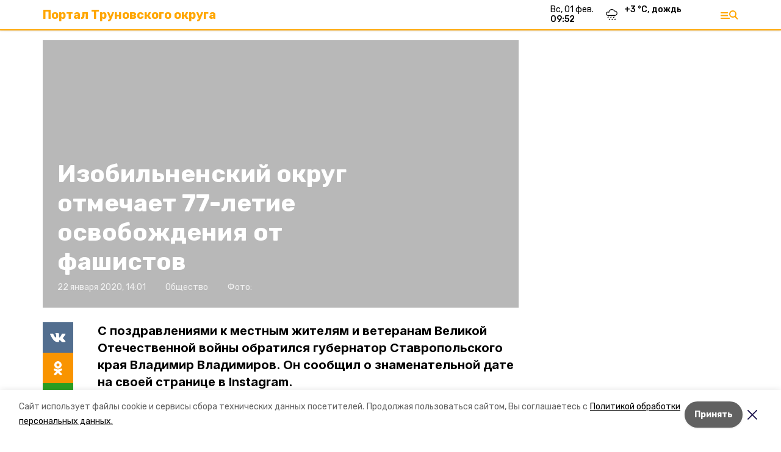

--- FILE ---
content_type: text/html; charset=utf-8
request_url: https://trunovskiy.ru/news/obschestvo/2020-01-22/izobilnenskiy-okrug-otmechaet-77-letie-osvobozhdeniya-ot-fashistov-9809
body_size: 15406
content:
<!DOCTYPE html><html lang="ru" translate="no"><head><link rel="preconnect" href="https://fonts.googleapis.com"/><script>window.yaContextCb = window.yaContextCb || []</script><script src="https://yandex.ru/ads/system/context.js" async=""></script><link rel="preconnect" href="https://fonts.gstatic.com" crossorigin /><meta charSet="utf-8"/><script async="" src="https://jsn.24smi.net/smi.js"></script><script>(window.smiq = window.smiq || []).push();</script><link rel="icon" href="https://trunovskiy.ru/attachments/bf575352a0168c22b8a5d80051c8a37829d4ba97/store/e943b62f07094daefda4078456309c0d04662016d18dad65e6d0b446153b/favicon.ico" type="image/x-icon"/><style>:root {--active-color: #FFA600}</style><style>:root {--links-color: #FFA600</style><meta name="viewport" content="width=1250"/><meta name="yandex-verification" content="7ad15bd92273b07c"/><meta name="google-site-verification" content="TFHL7mEZyMcqQJpjkY48ldFxmWxOYu2dyuiY_YoxgnE"/><meta property="og:url" content="https://trunovskiy.ru/news/obschestvo/2020-01-22/izobilnenskiy-okrug-otmechaet-77-letie-osvobozhdeniya-ot-fashistov-9809"/><meta property="og:type" content="website"/><link rel="canonical" href="https://trunovskiy.ru/news/obschestvo/2020-01-22/izobilnenskiy-okrug-otmechaet-77-letie-osvobozhdeniya-ot-fashistov-9809"/><title>Изобильненский округ отмечает 77-летие освобождения от фашистов</title><meta property="og:title" content="Изобильненский округ отмечает 77-летие освобождения от фашистов"/><meta property="og:description" content="С поздравлениями к местным жителям и ветеранам Великой Отечественной войны обратился губернатор Ставропольского края Владимир Владимиров. Он сообщил о знаменательной дате на своей странице в Instagram."/><meta name="description" content="С поздравлениями к местным жителям и ветеранам Великой Отечественной войны обратился губернатор Ставропольского края Владимир Владимиров. Он сообщил о знаменательной дате на своей странице в Instagram."/><meta name="twitter:card" content="summary_large_image"/><meta name="twitter:image" content="https://trunovskiy.runull"/><meta property="vk:image"/><meta property="twitter:image"/><meta property="og:image"/><link rel="amphtml" href="https://trunovskiy.ru/news/obschestvo/2020-01-22/izobilnenskiy-okrug-otmechaet-77-letie-osvobozhdeniya-ot-fashistov-9809?amp=1"/><meta name="next-head-count" content="22"/><link rel="preload" href="/_next/static/css/dd6187f01deea643.css" as="style"/><link rel="stylesheet" href="/_next/static/css/dd6187f01deea643.css" data-n-g=""/><link rel="preload" href="/_next/static/css/94e9cc6491dcada9.css" as="style"/><link rel="stylesheet" href="/_next/static/css/94e9cc6491dcada9.css" data-n-p=""/><noscript data-n-css=""></noscript><script defer="" nomodule="" src="/_next/static/chunks/polyfills-5cd94c89d3acac5f.js"></script><script defer="" src="/_next/static/chunks/6494.ca74cae10c649906.js"></script><script defer="" src="/_next/static/chunks/4560.06ffc7f4a241f33a.js"></script><script src="/_next/static/chunks/webpack-fd2e855103f1c7c6.js" defer=""></script><script src="/_next/static/chunks/framework-568b840ecff66744.js" defer=""></script><script src="/_next/static/chunks/main-b3fb2db701131c64.js" defer=""></script><script src="/_next/static/chunks/pages/_app-a0ea756fd36ed580.js" defer=""></script><script src="/_next/static/chunks/a4c92b5b-8873d9e3e06a0c69.js" defer=""></script><script src="/_next/static/chunks/8127-1a99a37dbac18254.js" defer=""></script><script src="/_next/static/chunks/4740-a1d1a91211c06d94.js" defer=""></script><script src="/_next/static/chunks/69-7b3166bb349219f1.js" defer=""></script><script src="/_next/static/chunks/5739-032f67374edc40a9.js" defer=""></script><script src="/_next/static/chunks/pages/news/%5Brubric%5D/%5Bdate%5D/%5Bslug%5D-d9c6076b37ac799c.js" defer=""></script><script src="/_next/static/1SoWnqBZYBpa1NDCFnmDs/_buildManifest.js" defer=""></script><script src="/_next/static/1SoWnqBZYBpa1NDCFnmDs/_ssgManifest.js" defer=""></script><script src="/_next/static/1SoWnqBZYBpa1NDCFnmDs/_middlewareManifest.js" defer=""></script><style data-href="https://fonts.googleapis.com/css2?family=Inter:wght@300;400;600;700;800;900&family=Rubik:wght@400;500;700&family=Manrope:wght@300;700;800&family=Raleway:wght@800;900&family=Montserrat:wght@400;600;700;800;900&display=swap">@font-face{font-family:'Inter';font-style:normal;font-weight:300;font-display:swap;src:url(https://fonts.gstatic.com/s/inter/v18/UcCO3FwrK3iLTeHuS_nVMrMxCp50SjIw2boKoduKmMEVuOKfMZs.woff) format('woff')}@font-face{font-family:'Inter';font-style:normal;font-weight:400;font-display:swap;src:url(https://fonts.gstatic.com/s/inter/v18/UcCO3FwrK3iLTeHuS_nVMrMxCp50SjIw2boKoduKmMEVuLyfMZs.woff) format('woff')}@font-face{font-family:'Inter';font-style:normal;font-weight:600;font-display:swap;src:url(https://fonts.gstatic.com/s/inter/v18/UcCO3FwrK3iLTeHuS_nVMrMxCp50SjIw2boKoduKmMEVuGKYMZs.woff) format('woff')}@font-face{font-family:'Inter';font-style:normal;font-weight:700;font-display:swap;src:url(https://fonts.gstatic.com/s/inter/v18/UcCO3FwrK3iLTeHuS_nVMrMxCp50SjIw2boKoduKmMEVuFuYMZs.woff) format('woff')}@font-face{font-family:'Inter';font-style:normal;font-weight:800;font-display:swap;src:url(https://fonts.gstatic.com/s/inter/v18/UcCO3FwrK3iLTeHuS_nVMrMxCp50SjIw2boKoduKmMEVuDyYMZs.woff) format('woff')}@font-face{font-family:'Inter';font-style:normal;font-weight:900;font-display:swap;src:url(https://fonts.gstatic.com/s/inter/v18/UcCO3FwrK3iLTeHuS_nVMrMxCp50SjIw2boKoduKmMEVuBWYMZs.woff) format('woff')}@font-face{font-family:'Manrope';font-style:normal;font-weight:300;font-display:swap;src:url(https://fonts.gstatic.com/s/manrope/v15/xn7_YHE41ni1AdIRqAuZuw1Bx9mbZk6jFO_G.woff) format('woff')}@font-face{font-family:'Manrope';font-style:normal;font-weight:700;font-display:swap;src:url(https://fonts.gstatic.com/s/manrope/v15/xn7_YHE41ni1AdIRqAuZuw1Bx9mbZk4aE-_G.woff) format('woff')}@font-face{font-family:'Manrope';font-style:normal;font-weight:800;font-display:swap;src:url(https://fonts.gstatic.com/s/manrope/v15/xn7_YHE41ni1AdIRqAuZuw1Bx9mbZk59E-_G.woff) format('woff')}@font-face{font-family:'Montserrat';font-style:normal;font-weight:400;font-display:swap;src:url(https://fonts.gstatic.com/s/montserrat/v29/JTUHjIg1_i6t8kCHKm4532VJOt5-QNFgpCtr6Ew9.woff) format('woff')}@font-face{font-family:'Montserrat';font-style:normal;font-weight:600;font-display:swap;src:url(https://fonts.gstatic.com/s/montserrat/v29/JTUHjIg1_i6t8kCHKm4532VJOt5-QNFgpCu170w9.woff) format('woff')}@font-face{font-family:'Montserrat';font-style:normal;font-weight:700;font-display:swap;src:url(https://fonts.gstatic.com/s/montserrat/v29/JTUHjIg1_i6t8kCHKm4532VJOt5-QNFgpCuM70w9.woff) format('woff')}@font-face{font-family:'Montserrat';font-style:normal;font-weight:800;font-display:swap;src:url(https://fonts.gstatic.com/s/montserrat/v29/JTUHjIg1_i6t8kCHKm4532VJOt5-QNFgpCvr70w9.woff) format('woff')}@font-face{font-family:'Montserrat';font-style:normal;font-weight:900;font-display:swap;src:url(https://fonts.gstatic.com/s/montserrat/v29/JTUHjIg1_i6t8kCHKm4532VJOt5-QNFgpCvC70w9.woff) format('woff')}@font-face{font-family:'Raleway';font-style:normal;font-weight:800;font-display:swap;src:url(https://fonts.gstatic.com/s/raleway/v34/1Ptxg8zYS_SKggPN4iEgvnHyvveLxVtapYCM.woff) format('woff')}@font-face{font-family:'Raleway';font-style:normal;font-weight:900;font-display:swap;src:url(https://fonts.gstatic.com/s/raleway/v34/1Ptxg8zYS_SKggPN4iEgvnHyvveLxVtzpYCM.woff) format('woff')}@font-face{font-family:'Rubik';font-style:normal;font-weight:400;font-display:swap;src:url(https://fonts.gstatic.com/s/rubik/v28/iJWZBXyIfDnIV5PNhY1KTN7Z-Yh-B4i1Uw.woff) format('woff')}@font-face{font-family:'Rubik';font-style:normal;font-weight:500;font-display:swap;src:url(https://fonts.gstatic.com/s/rubik/v28/iJWZBXyIfDnIV5PNhY1KTN7Z-Yh-NYi1Uw.woff) format('woff')}@font-face{font-family:'Rubik';font-style:normal;font-weight:700;font-display:swap;src:url(https://fonts.gstatic.com/s/rubik/v28/iJWZBXyIfDnIV5PNhY1KTN7Z-Yh-4I-1Uw.woff) format('woff')}@font-face{font-family:'Inter';font-style:normal;font-weight:300;font-display:swap;src:url(https://fonts.gstatic.com/s/inter/v18/UcC73FwrK3iLTeHuS_nVMrMxCp50SjIa2JL7W0Q5n-wU.woff2) format('woff2');unicode-range:U+0460-052F,U+1C80-1C8A,U+20B4,U+2DE0-2DFF,U+A640-A69F,U+FE2E-FE2F}@font-face{font-family:'Inter';font-style:normal;font-weight:300;font-display:swap;src:url(https://fonts.gstatic.com/s/inter/v18/UcC73FwrK3iLTeHuS_nVMrMxCp50SjIa0ZL7W0Q5n-wU.woff2) format('woff2');unicode-range:U+0301,U+0400-045F,U+0490-0491,U+04B0-04B1,U+2116}@font-face{font-family:'Inter';font-style:normal;font-weight:300;font-display:swap;src:url(https://fonts.gstatic.com/s/inter/v18/UcC73FwrK3iLTeHuS_nVMrMxCp50SjIa2ZL7W0Q5n-wU.woff2) format('woff2');unicode-range:U+1F00-1FFF}@font-face{font-family:'Inter';font-style:normal;font-weight:300;font-display:swap;src:url(https://fonts.gstatic.com/s/inter/v18/UcC73FwrK3iLTeHuS_nVMrMxCp50SjIa1pL7W0Q5n-wU.woff2) format('woff2');unicode-range:U+0370-0377,U+037A-037F,U+0384-038A,U+038C,U+038E-03A1,U+03A3-03FF}@font-face{font-family:'Inter';font-style:normal;font-weight:300;font-display:swap;src:url(https://fonts.gstatic.com/s/inter/v18/UcC73FwrK3iLTeHuS_nVMrMxCp50SjIa2pL7W0Q5n-wU.woff2) format('woff2');unicode-range:U+0102-0103,U+0110-0111,U+0128-0129,U+0168-0169,U+01A0-01A1,U+01AF-01B0,U+0300-0301,U+0303-0304,U+0308-0309,U+0323,U+0329,U+1EA0-1EF9,U+20AB}@font-face{font-family:'Inter';font-style:normal;font-weight:300;font-display:swap;src:url(https://fonts.gstatic.com/s/inter/v18/UcC73FwrK3iLTeHuS_nVMrMxCp50SjIa25L7W0Q5n-wU.woff2) format('woff2');unicode-range:U+0100-02BA,U+02BD-02C5,U+02C7-02CC,U+02CE-02D7,U+02DD-02FF,U+0304,U+0308,U+0329,U+1D00-1DBF,U+1E00-1E9F,U+1EF2-1EFF,U+2020,U+20A0-20AB,U+20AD-20C0,U+2113,U+2C60-2C7F,U+A720-A7FF}@font-face{font-family:'Inter';font-style:normal;font-weight:300;font-display:swap;src:url(https://fonts.gstatic.com/s/inter/v18/UcC73FwrK3iLTeHuS_nVMrMxCp50SjIa1ZL7W0Q5nw.woff2) format('woff2');unicode-range:U+0000-00FF,U+0131,U+0152-0153,U+02BB-02BC,U+02C6,U+02DA,U+02DC,U+0304,U+0308,U+0329,U+2000-206F,U+20AC,U+2122,U+2191,U+2193,U+2212,U+2215,U+FEFF,U+FFFD}@font-face{font-family:'Inter';font-style:normal;font-weight:400;font-display:swap;src:url(https://fonts.gstatic.com/s/inter/v18/UcC73FwrK3iLTeHuS_nVMrMxCp50SjIa2JL7W0Q5n-wU.woff2) format('woff2');unicode-range:U+0460-052F,U+1C80-1C8A,U+20B4,U+2DE0-2DFF,U+A640-A69F,U+FE2E-FE2F}@font-face{font-family:'Inter';font-style:normal;font-weight:400;font-display:swap;src:url(https://fonts.gstatic.com/s/inter/v18/UcC73FwrK3iLTeHuS_nVMrMxCp50SjIa0ZL7W0Q5n-wU.woff2) format('woff2');unicode-range:U+0301,U+0400-045F,U+0490-0491,U+04B0-04B1,U+2116}@font-face{font-family:'Inter';font-style:normal;font-weight:400;font-display:swap;src:url(https://fonts.gstatic.com/s/inter/v18/UcC73FwrK3iLTeHuS_nVMrMxCp50SjIa2ZL7W0Q5n-wU.woff2) format('woff2');unicode-range:U+1F00-1FFF}@font-face{font-family:'Inter';font-style:normal;font-weight:400;font-display:swap;src:url(https://fonts.gstatic.com/s/inter/v18/UcC73FwrK3iLTeHuS_nVMrMxCp50SjIa1pL7W0Q5n-wU.woff2) format('woff2');unicode-range:U+0370-0377,U+037A-037F,U+0384-038A,U+038C,U+038E-03A1,U+03A3-03FF}@font-face{font-family:'Inter';font-style:normal;font-weight:400;font-display:swap;src:url(https://fonts.gstatic.com/s/inter/v18/UcC73FwrK3iLTeHuS_nVMrMxCp50SjIa2pL7W0Q5n-wU.woff2) format('woff2');unicode-range:U+0102-0103,U+0110-0111,U+0128-0129,U+0168-0169,U+01A0-01A1,U+01AF-01B0,U+0300-0301,U+0303-0304,U+0308-0309,U+0323,U+0329,U+1EA0-1EF9,U+20AB}@font-face{font-family:'Inter';font-style:normal;font-weight:400;font-display:swap;src:url(https://fonts.gstatic.com/s/inter/v18/UcC73FwrK3iLTeHuS_nVMrMxCp50SjIa25L7W0Q5n-wU.woff2) format('woff2');unicode-range:U+0100-02BA,U+02BD-02C5,U+02C7-02CC,U+02CE-02D7,U+02DD-02FF,U+0304,U+0308,U+0329,U+1D00-1DBF,U+1E00-1E9F,U+1EF2-1EFF,U+2020,U+20A0-20AB,U+20AD-20C0,U+2113,U+2C60-2C7F,U+A720-A7FF}@font-face{font-family:'Inter';font-style:normal;font-weight:400;font-display:swap;src:url(https://fonts.gstatic.com/s/inter/v18/UcC73FwrK3iLTeHuS_nVMrMxCp50SjIa1ZL7W0Q5nw.woff2) format('woff2');unicode-range:U+0000-00FF,U+0131,U+0152-0153,U+02BB-02BC,U+02C6,U+02DA,U+02DC,U+0304,U+0308,U+0329,U+2000-206F,U+20AC,U+2122,U+2191,U+2193,U+2212,U+2215,U+FEFF,U+FFFD}@font-face{font-family:'Inter';font-style:normal;font-weight:600;font-display:swap;src:url(https://fonts.gstatic.com/s/inter/v18/UcC73FwrK3iLTeHuS_nVMrMxCp50SjIa2JL7W0Q5n-wU.woff2) format('woff2');unicode-range:U+0460-052F,U+1C80-1C8A,U+20B4,U+2DE0-2DFF,U+A640-A69F,U+FE2E-FE2F}@font-face{font-family:'Inter';font-style:normal;font-weight:600;font-display:swap;src:url(https://fonts.gstatic.com/s/inter/v18/UcC73FwrK3iLTeHuS_nVMrMxCp50SjIa0ZL7W0Q5n-wU.woff2) format('woff2');unicode-range:U+0301,U+0400-045F,U+0490-0491,U+04B0-04B1,U+2116}@font-face{font-family:'Inter';font-style:normal;font-weight:600;font-display:swap;src:url(https://fonts.gstatic.com/s/inter/v18/UcC73FwrK3iLTeHuS_nVMrMxCp50SjIa2ZL7W0Q5n-wU.woff2) format('woff2');unicode-range:U+1F00-1FFF}@font-face{font-family:'Inter';font-style:normal;font-weight:600;font-display:swap;src:url(https://fonts.gstatic.com/s/inter/v18/UcC73FwrK3iLTeHuS_nVMrMxCp50SjIa1pL7W0Q5n-wU.woff2) format('woff2');unicode-range:U+0370-0377,U+037A-037F,U+0384-038A,U+038C,U+038E-03A1,U+03A3-03FF}@font-face{font-family:'Inter';font-style:normal;font-weight:600;font-display:swap;src:url(https://fonts.gstatic.com/s/inter/v18/UcC73FwrK3iLTeHuS_nVMrMxCp50SjIa2pL7W0Q5n-wU.woff2) format('woff2');unicode-range:U+0102-0103,U+0110-0111,U+0128-0129,U+0168-0169,U+01A0-01A1,U+01AF-01B0,U+0300-0301,U+0303-0304,U+0308-0309,U+0323,U+0329,U+1EA0-1EF9,U+20AB}@font-face{font-family:'Inter';font-style:normal;font-weight:600;font-display:swap;src:url(https://fonts.gstatic.com/s/inter/v18/UcC73FwrK3iLTeHuS_nVMrMxCp50SjIa25L7W0Q5n-wU.woff2) format('woff2');unicode-range:U+0100-02BA,U+02BD-02C5,U+02C7-02CC,U+02CE-02D7,U+02DD-02FF,U+0304,U+0308,U+0329,U+1D00-1DBF,U+1E00-1E9F,U+1EF2-1EFF,U+2020,U+20A0-20AB,U+20AD-20C0,U+2113,U+2C60-2C7F,U+A720-A7FF}@font-face{font-family:'Inter';font-style:normal;font-weight:600;font-display:swap;src:url(https://fonts.gstatic.com/s/inter/v18/UcC73FwrK3iLTeHuS_nVMrMxCp50SjIa1ZL7W0Q5nw.woff2) format('woff2');unicode-range:U+0000-00FF,U+0131,U+0152-0153,U+02BB-02BC,U+02C6,U+02DA,U+02DC,U+0304,U+0308,U+0329,U+2000-206F,U+20AC,U+2122,U+2191,U+2193,U+2212,U+2215,U+FEFF,U+FFFD}@font-face{font-family:'Inter';font-style:normal;font-weight:700;font-display:swap;src:url(https://fonts.gstatic.com/s/inter/v18/UcC73FwrK3iLTeHuS_nVMrMxCp50SjIa2JL7W0Q5n-wU.woff2) format('woff2');unicode-range:U+0460-052F,U+1C80-1C8A,U+20B4,U+2DE0-2DFF,U+A640-A69F,U+FE2E-FE2F}@font-face{font-family:'Inter';font-style:normal;font-weight:700;font-display:swap;src:url(https://fonts.gstatic.com/s/inter/v18/UcC73FwrK3iLTeHuS_nVMrMxCp50SjIa0ZL7W0Q5n-wU.woff2) format('woff2');unicode-range:U+0301,U+0400-045F,U+0490-0491,U+04B0-04B1,U+2116}@font-face{font-family:'Inter';font-style:normal;font-weight:700;font-display:swap;src:url(https://fonts.gstatic.com/s/inter/v18/UcC73FwrK3iLTeHuS_nVMrMxCp50SjIa2ZL7W0Q5n-wU.woff2) format('woff2');unicode-range:U+1F00-1FFF}@font-face{font-family:'Inter';font-style:normal;font-weight:700;font-display:swap;src:url(https://fonts.gstatic.com/s/inter/v18/UcC73FwrK3iLTeHuS_nVMrMxCp50SjIa1pL7W0Q5n-wU.woff2) format('woff2');unicode-range:U+0370-0377,U+037A-037F,U+0384-038A,U+038C,U+038E-03A1,U+03A3-03FF}@font-face{font-family:'Inter';font-style:normal;font-weight:700;font-display:swap;src:url(https://fonts.gstatic.com/s/inter/v18/UcC73FwrK3iLTeHuS_nVMrMxCp50SjIa2pL7W0Q5n-wU.woff2) format('woff2');unicode-range:U+0102-0103,U+0110-0111,U+0128-0129,U+0168-0169,U+01A0-01A1,U+01AF-01B0,U+0300-0301,U+0303-0304,U+0308-0309,U+0323,U+0329,U+1EA0-1EF9,U+20AB}@font-face{font-family:'Inter';font-style:normal;font-weight:700;font-display:swap;src:url(https://fonts.gstatic.com/s/inter/v18/UcC73FwrK3iLTeHuS_nVMrMxCp50SjIa25L7W0Q5n-wU.woff2) format('woff2');unicode-range:U+0100-02BA,U+02BD-02C5,U+02C7-02CC,U+02CE-02D7,U+02DD-02FF,U+0304,U+0308,U+0329,U+1D00-1DBF,U+1E00-1E9F,U+1EF2-1EFF,U+2020,U+20A0-20AB,U+20AD-20C0,U+2113,U+2C60-2C7F,U+A720-A7FF}@font-face{font-family:'Inter';font-style:normal;font-weight:700;font-display:swap;src:url(https://fonts.gstatic.com/s/inter/v18/UcC73FwrK3iLTeHuS_nVMrMxCp50SjIa1ZL7W0Q5nw.woff2) format('woff2');unicode-range:U+0000-00FF,U+0131,U+0152-0153,U+02BB-02BC,U+02C6,U+02DA,U+02DC,U+0304,U+0308,U+0329,U+2000-206F,U+20AC,U+2122,U+2191,U+2193,U+2212,U+2215,U+FEFF,U+FFFD}@font-face{font-family:'Inter';font-style:normal;font-weight:800;font-display:swap;src:url(https://fonts.gstatic.com/s/inter/v18/UcC73FwrK3iLTeHuS_nVMrMxCp50SjIa2JL7W0Q5n-wU.woff2) format('woff2');unicode-range:U+0460-052F,U+1C80-1C8A,U+20B4,U+2DE0-2DFF,U+A640-A69F,U+FE2E-FE2F}@font-face{font-family:'Inter';font-style:normal;font-weight:800;font-display:swap;src:url(https://fonts.gstatic.com/s/inter/v18/UcC73FwrK3iLTeHuS_nVMrMxCp50SjIa0ZL7W0Q5n-wU.woff2) format('woff2');unicode-range:U+0301,U+0400-045F,U+0490-0491,U+04B0-04B1,U+2116}@font-face{font-family:'Inter';font-style:normal;font-weight:800;font-display:swap;src:url(https://fonts.gstatic.com/s/inter/v18/UcC73FwrK3iLTeHuS_nVMrMxCp50SjIa2ZL7W0Q5n-wU.woff2) format('woff2');unicode-range:U+1F00-1FFF}@font-face{font-family:'Inter';font-style:normal;font-weight:800;font-display:swap;src:url(https://fonts.gstatic.com/s/inter/v18/UcC73FwrK3iLTeHuS_nVMrMxCp50SjIa1pL7W0Q5n-wU.woff2) format('woff2');unicode-range:U+0370-0377,U+037A-037F,U+0384-038A,U+038C,U+038E-03A1,U+03A3-03FF}@font-face{font-family:'Inter';font-style:normal;font-weight:800;font-display:swap;src:url(https://fonts.gstatic.com/s/inter/v18/UcC73FwrK3iLTeHuS_nVMrMxCp50SjIa2pL7W0Q5n-wU.woff2) format('woff2');unicode-range:U+0102-0103,U+0110-0111,U+0128-0129,U+0168-0169,U+01A0-01A1,U+01AF-01B0,U+0300-0301,U+0303-0304,U+0308-0309,U+0323,U+0329,U+1EA0-1EF9,U+20AB}@font-face{font-family:'Inter';font-style:normal;font-weight:800;font-display:swap;src:url(https://fonts.gstatic.com/s/inter/v18/UcC73FwrK3iLTeHuS_nVMrMxCp50SjIa25L7W0Q5n-wU.woff2) format('woff2');unicode-range:U+0100-02BA,U+02BD-02C5,U+02C7-02CC,U+02CE-02D7,U+02DD-02FF,U+0304,U+0308,U+0329,U+1D00-1DBF,U+1E00-1E9F,U+1EF2-1EFF,U+2020,U+20A0-20AB,U+20AD-20C0,U+2113,U+2C60-2C7F,U+A720-A7FF}@font-face{font-family:'Inter';font-style:normal;font-weight:800;font-display:swap;src:url(https://fonts.gstatic.com/s/inter/v18/UcC73FwrK3iLTeHuS_nVMrMxCp50SjIa1ZL7W0Q5nw.woff2) format('woff2');unicode-range:U+0000-00FF,U+0131,U+0152-0153,U+02BB-02BC,U+02C6,U+02DA,U+02DC,U+0304,U+0308,U+0329,U+2000-206F,U+20AC,U+2122,U+2191,U+2193,U+2212,U+2215,U+FEFF,U+FFFD}@font-face{font-family:'Inter';font-style:normal;font-weight:900;font-display:swap;src:url(https://fonts.gstatic.com/s/inter/v18/UcC73FwrK3iLTeHuS_nVMrMxCp50SjIa2JL7W0Q5n-wU.woff2) format('woff2');unicode-range:U+0460-052F,U+1C80-1C8A,U+20B4,U+2DE0-2DFF,U+A640-A69F,U+FE2E-FE2F}@font-face{font-family:'Inter';font-style:normal;font-weight:900;font-display:swap;src:url(https://fonts.gstatic.com/s/inter/v18/UcC73FwrK3iLTeHuS_nVMrMxCp50SjIa0ZL7W0Q5n-wU.woff2) format('woff2');unicode-range:U+0301,U+0400-045F,U+0490-0491,U+04B0-04B1,U+2116}@font-face{font-family:'Inter';font-style:normal;font-weight:900;font-display:swap;src:url(https://fonts.gstatic.com/s/inter/v18/UcC73FwrK3iLTeHuS_nVMrMxCp50SjIa2ZL7W0Q5n-wU.woff2) format('woff2');unicode-range:U+1F00-1FFF}@font-face{font-family:'Inter';font-style:normal;font-weight:900;font-display:swap;src:url(https://fonts.gstatic.com/s/inter/v18/UcC73FwrK3iLTeHuS_nVMrMxCp50SjIa1pL7W0Q5n-wU.woff2) format('woff2');unicode-range:U+0370-0377,U+037A-037F,U+0384-038A,U+038C,U+038E-03A1,U+03A3-03FF}@font-face{font-family:'Inter';font-style:normal;font-weight:900;font-display:swap;src:url(https://fonts.gstatic.com/s/inter/v18/UcC73FwrK3iLTeHuS_nVMrMxCp50SjIa2pL7W0Q5n-wU.woff2) format('woff2');unicode-range:U+0102-0103,U+0110-0111,U+0128-0129,U+0168-0169,U+01A0-01A1,U+01AF-01B0,U+0300-0301,U+0303-0304,U+0308-0309,U+0323,U+0329,U+1EA0-1EF9,U+20AB}@font-face{font-family:'Inter';font-style:normal;font-weight:900;font-display:swap;src:url(https://fonts.gstatic.com/s/inter/v18/UcC73FwrK3iLTeHuS_nVMrMxCp50SjIa25L7W0Q5n-wU.woff2) format('woff2');unicode-range:U+0100-02BA,U+02BD-02C5,U+02C7-02CC,U+02CE-02D7,U+02DD-02FF,U+0304,U+0308,U+0329,U+1D00-1DBF,U+1E00-1E9F,U+1EF2-1EFF,U+2020,U+20A0-20AB,U+20AD-20C0,U+2113,U+2C60-2C7F,U+A720-A7FF}@font-face{font-family:'Inter';font-style:normal;font-weight:900;font-display:swap;src:url(https://fonts.gstatic.com/s/inter/v18/UcC73FwrK3iLTeHuS_nVMrMxCp50SjIa1ZL7W0Q5nw.woff2) format('woff2');unicode-range:U+0000-00FF,U+0131,U+0152-0153,U+02BB-02BC,U+02C6,U+02DA,U+02DC,U+0304,U+0308,U+0329,U+2000-206F,U+20AC,U+2122,U+2191,U+2193,U+2212,U+2215,U+FEFF,U+FFFD}@font-face{font-family:'Manrope';font-style:normal;font-weight:300;font-display:swap;src:url(https://fonts.gstatic.com/s/manrope/v15/xn7gYHE41ni1AdIRggqxSvfedN62Zw.woff2) format('woff2');unicode-range:U+0460-052F,U+1C80-1C8A,U+20B4,U+2DE0-2DFF,U+A640-A69F,U+FE2E-FE2F}@font-face{font-family:'Manrope';font-style:normal;font-weight:300;font-display:swap;src:url(https://fonts.gstatic.com/s/manrope/v15/xn7gYHE41ni1AdIRggOxSvfedN62Zw.woff2) format('woff2');unicode-range:U+0301,U+0400-045F,U+0490-0491,U+04B0-04B1,U+2116}@font-face{font-family:'Manrope';font-style:normal;font-weight:300;font-display:swap;src:url(https://fonts.gstatic.com/s/manrope/v15/xn7gYHE41ni1AdIRggSxSvfedN62Zw.woff2) format('woff2');unicode-range:U+0370-0377,U+037A-037F,U+0384-038A,U+038C,U+038E-03A1,U+03A3-03FF}@font-face{font-family:'Manrope';font-style:normal;font-weight:300;font-display:swap;src:url(https://fonts.gstatic.com/s/manrope/v15/xn7gYHE41ni1AdIRggixSvfedN62Zw.woff2) format('woff2');unicode-range:U+0102-0103,U+0110-0111,U+0128-0129,U+0168-0169,U+01A0-01A1,U+01AF-01B0,U+0300-0301,U+0303-0304,U+0308-0309,U+0323,U+0329,U+1EA0-1EF9,U+20AB}@font-face{font-family:'Manrope';font-style:normal;font-weight:300;font-display:swap;src:url(https://fonts.gstatic.com/s/manrope/v15/xn7gYHE41ni1AdIRggmxSvfedN62Zw.woff2) format('woff2');unicode-range:U+0100-02BA,U+02BD-02C5,U+02C7-02CC,U+02CE-02D7,U+02DD-02FF,U+0304,U+0308,U+0329,U+1D00-1DBF,U+1E00-1E9F,U+1EF2-1EFF,U+2020,U+20A0-20AB,U+20AD-20C0,U+2113,U+2C60-2C7F,U+A720-A7FF}@font-face{font-family:'Manrope';font-style:normal;font-weight:300;font-display:swap;src:url(https://fonts.gstatic.com/s/manrope/v15/xn7gYHE41ni1AdIRggexSvfedN4.woff2) format('woff2');unicode-range:U+0000-00FF,U+0131,U+0152-0153,U+02BB-02BC,U+02C6,U+02DA,U+02DC,U+0304,U+0308,U+0329,U+2000-206F,U+20AC,U+2122,U+2191,U+2193,U+2212,U+2215,U+FEFF,U+FFFD}@font-face{font-family:'Manrope';font-style:normal;font-weight:700;font-display:swap;src:url(https://fonts.gstatic.com/s/manrope/v15/xn7gYHE41ni1AdIRggqxSvfedN62Zw.woff2) format('woff2');unicode-range:U+0460-052F,U+1C80-1C8A,U+20B4,U+2DE0-2DFF,U+A640-A69F,U+FE2E-FE2F}@font-face{font-family:'Manrope';font-style:normal;font-weight:700;font-display:swap;src:url(https://fonts.gstatic.com/s/manrope/v15/xn7gYHE41ni1AdIRggOxSvfedN62Zw.woff2) format('woff2');unicode-range:U+0301,U+0400-045F,U+0490-0491,U+04B0-04B1,U+2116}@font-face{font-family:'Manrope';font-style:normal;font-weight:700;font-display:swap;src:url(https://fonts.gstatic.com/s/manrope/v15/xn7gYHE41ni1AdIRggSxSvfedN62Zw.woff2) format('woff2');unicode-range:U+0370-0377,U+037A-037F,U+0384-038A,U+038C,U+038E-03A1,U+03A3-03FF}@font-face{font-family:'Manrope';font-style:normal;font-weight:700;font-display:swap;src:url(https://fonts.gstatic.com/s/manrope/v15/xn7gYHE41ni1AdIRggixSvfedN62Zw.woff2) format('woff2');unicode-range:U+0102-0103,U+0110-0111,U+0128-0129,U+0168-0169,U+01A0-01A1,U+01AF-01B0,U+0300-0301,U+0303-0304,U+0308-0309,U+0323,U+0329,U+1EA0-1EF9,U+20AB}@font-face{font-family:'Manrope';font-style:normal;font-weight:700;font-display:swap;src:url(https://fonts.gstatic.com/s/manrope/v15/xn7gYHE41ni1AdIRggmxSvfedN62Zw.woff2) format('woff2');unicode-range:U+0100-02BA,U+02BD-02C5,U+02C7-02CC,U+02CE-02D7,U+02DD-02FF,U+0304,U+0308,U+0329,U+1D00-1DBF,U+1E00-1E9F,U+1EF2-1EFF,U+2020,U+20A0-20AB,U+20AD-20C0,U+2113,U+2C60-2C7F,U+A720-A7FF}@font-face{font-family:'Manrope';font-style:normal;font-weight:700;font-display:swap;src:url(https://fonts.gstatic.com/s/manrope/v15/xn7gYHE41ni1AdIRggexSvfedN4.woff2) format('woff2');unicode-range:U+0000-00FF,U+0131,U+0152-0153,U+02BB-02BC,U+02C6,U+02DA,U+02DC,U+0304,U+0308,U+0329,U+2000-206F,U+20AC,U+2122,U+2191,U+2193,U+2212,U+2215,U+FEFF,U+FFFD}@font-face{font-family:'Manrope';font-style:normal;font-weight:800;font-display:swap;src:url(https://fonts.gstatic.com/s/manrope/v15/xn7gYHE41ni1AdIRggqxSvfedN62Zw.woff2) format('woff2');unicode-range:U+0460-052F,U+1C80-1C8A,U+20B4,U+2DE0-2DFF,U+A640-A69F,U+FE2E-FE2F}@font-face{font-family:'Manrope';font-style:normal;font-weight:800;font-display:swap;src:url(https://fonts.gstatic.com/s/manrope/v15/xn7gYHE41ni1AdIRggOxSvfedN62Zw.woff2) format('woff2');unicode-range:U+0301,U+0400-045F,U+0490-0491,U+04B0-04B1,U+2116}@font-face{font-family:'Manrope';font-style:normal;font-weight:800;font-display:swap;src:url(https://fonts.gstatic.com/s/manrope/v15/xn7gYHE41ni1AdIRggSxSvfedN62Zw.woff2) format('woff2');unicode-range:U+0370-0377,U+037A-037F,U+0384-038A,U+038C,U+038E-03A1,U+03A3-03FF}@font-face{font-family:'Manrope';font-style:normal;font-weight:800;font-display:swap;src:url(https://fonts.gstatic.com/s/manrope/v15/xn7gYHE41ni1AdIRggixSvfedN62Zw.woff2) format('woff2');unicode-range:U+0102-0103,U+0110-0111,U+0128-0129,U+0168-0169,U+01A0-01A1,U+01AF-01B0,U+0300-0301,U+0303-0304,U+0308-0309,U+0323,U+0329,U+1EA0-1EF9,U+20AB}@font-face{font-family:'Manrope';font-style:normal;font-weight:800;font-display:swap;src:url(https://fonts.gstatic.com/s/manrope/v15/xn7gYHE41ni1AdIRggmxSvfedN62Zw.woff2) format('woff2');unicode-range:U+0100-02BA,U+02BD-02C5,U+02C7-02CC,U+02CE-02D7,U+02DD-02FF,U+0304,U+0308,U+0329,U+1D00-1DBF,U+1E00-1E9F,U+1EF2-1EFF,U+2020,U+20A0-20AB,U+20AD-20C0,U+2113,U+2C60-2C7F,U+A720-A7FF}@font-face{font-family:'Manrope';font-style:normal;font-weight:800;font-display:swap;src:url(https://fonts.gstatic.com/s/manrope/v15/xn7gYHE41ni1AdIRggexSvfedN4.woff2) format('woff2');unicode-range:U+0000-00FF,U+0131,U+0152-0153,U+02BB-02BC,U+02C6,U+02DA,U+02DC,U+0304,U+0308,U+0329,U+2000-206F,U+20AC,U+2122,U+2191,U+2193,U+2212,U+2215,U+FEFF,U+FFFD}@font-face{font-family:'Montserrat';font-style:normal;font-weight:400;font-display:swap;src:url(https://fonts.gstatic.com/s/montserrat/v29/JTUSjIg1_i6t8kCHKm459WRhyyTh89ZNpQ.woff2) format('woff2');unicode-range:U+0460-052F,U+1C80-1C8A,U+20B4,U+2DE0-2DFF,U+A640-A69F,U+FE2E-FE2F}@font-face{font-family:'Montserrat';font-style:normal;font-weight:400;font-display:swap;src:url(https://fonts.gstatic.com/s/montserrat/v29/JTUSjIg1_i6t8kCHKm459W1hyyTh89ZNpQ.woff2) format('woff2');unicode-range:U+0301,U+0400-045F,U+0490-0491,U+04B0-04B1,U+2116}@font-face{font-family:'Montserrat';font-style:normal;font-weight:400;font-display:swap;src:url(https://fonts.gstatic.com/s/montserrat/v29/JTUSjIg1_i6t8kCHKm459WZhyyTh89ZNpQ.woff2) format('woff2');unicode-range:U+0102-0103,U+0110-0111,U+0128-0129,U+0168-0169,U+01A0-01A1,U+01AF-01B0,U+0300-0301,U+0303-0304,U+0308-0309,U+0323,U+0329,U+1EA0-1EF9,U+20AB}@font-face{font-family:'Montserrat';font-style:normal;font-weight:400;font-display:swap;src:url(https://fonts.gstatic.com/s/montserrat/v29/JTUSjIg1_i6t8kCHKm459WdhyyTh89ZNpQ.woff2) format('woff2');unicode-range:U+0100-02BA,U+02BD-02C5,U+02C7-02CC,U+02CE-02D7,U+02DD-02FF,U+0304,U+0308,U+0329,U+1D00-1DBF,U+1E00-1E9F,U+1EF2-1EFF,U+2020,U+20A0-20AB,U+20AD-20C0,U+2113,U+2C60-2C7F,U+A720-A7FF}@font-face{font-family:'Montserrat';font-style:normal;font-weight:400;font-display:swap;src:url(https://fonts.gstatic.com/s/montserrat/v29/JTUSjIg1_i6t8kCHKm459WlhyyTh89Y.woff2) format('woff2');unicode-range:U+0000-00FF,U+0131,U+0152-0153,U+02BB-02BC,U+02C6,U+02DA,U+02DC,U+0304,U+0308,U+0329,U+2000-206F,U+20AC,U+2122,U+2191,U+2193,U+2212,U+2215,U+FEFF,U+FFFD}@font-face{font-family:'Montserrat';font-style:normal;font-weight:600;font-display:swap;src:url(https://fonts.gstatic.com/s/montserrat/v29/JTUSjIg1_i6t8kCHKm459WRhyyTh89ZNpQ.woff2) format('woff2');unicode-range:U+0460-052F,U+1C80-1C8A,U+20B4,U+2DE0-2DFF,U+A640-A69F,U+FE2E-FE2F}@font-face{font-family:'Montserrat';font-style:normal;font-weight:600;font-display:swap;src:url(https://fonts.gstatic.com/s/montserrat/v29/JTUSjIg1_i6t8kCHKm459W1hyyTh89ZNpQ.woff2) format('woff2');unicode-range:U+0301,U+0400-045F,U+0490-0491,U+04B0-04B1,U+2116}@font-face{font-family:'Montserrat';font-style:normal;font-weight:600;font-display:swap;src:url(https://fonts.gstatic.com/s/montserrat/v29/JTUSjIg1_i6t8kCHKm459WZhyyTh89ZNpQ.woff2) format('woff2');unicode-range:U+0102-0103,U+0110-0111,U+0128-0129,U+0168-0169,U+01A0-01A1,U+01AF-01B0,U+0300-0301,U+0303-0304,U+0308-0309,U+0323,U+0329,U+1EA0-1EF9,U+20AB}@font-face{font-family:'Montserrat';font-style:normal;font-weight:600;font-display:swap;src:url(https://fonts.gstatic.com/s/montserrat/v29/JTUSjIg1_i6t8kCHKm459WdhyyTh89ZNpQ.woff2) format('woff2');unicode-range:U+0100-02BA,U+02BD-02C5,U+02C7-02CC,U+02CE-02D7,U+02DD-02FF,U+0304,U+0308,U+0329,U+1D00-1DBF,U+1E00-1E9F,U+1EF2-1EFF,U+2020,U+20A0-20AB,U+20AD-20C0,U+2113,U+2C60-2C7F,U+A720-A7FF}@font-face{font-family:'Montserrat';font-style:normal;font-weight:600;font-display:swap;src:url(https://fonts.gstatic.com/s/montserrat/v29/JTUSjIg1_i6t8kCHKm459WlhyyTh89Y.woff2) format('woff2');unicode-range:U+0000-00FF,U+0131,U+0152-0153,U+02BB-02BC,U+02C6,U+02DA,U+02DC,U+0304,U+0308,U+0329,U+2000-206F,U+20AC,U+2122,U+2191,U+2193,U+2212,U+2215,U+FEFF,U+FFFD}@font-face{font-family:'Montserrat';font-style:normal;font-weight:700;font-display:swap;src:url(https://fonts.gstatic.com/s/montserrat/v29/JTUSjIg1_i6t8kCHKm459WRhyyTh89ZNpQ.woff2) format('woff2');unicode-range:U+0460-052F,U+1C80-1C8A,U+20B4,U+2DE0-2DFF,U+A640-A69F,U+FE2E-FE2F}@font-face{font-family:'Montserrat';font-style:normal;font-weight:700;font-display:swap;src:url(https://fonts.gstatic.com/s/montserrat/v29/JTUSjIg1_i6t8kCHKm459W1hyyTh89ZNpQ.woff2) format('woff2');unicode-range:U+0301,U+0400-045F,U+0490-0491,U+04B0-04B1,U+2116}@font-face{font-family:'Montserrat';font-style:normal;font-weight:700;font-display:swap;src:url(https://fonts.gstatic.com/s/montserrat/v29/JTUSjIg1_i6t8kCHKm459WZhyyTh89ZNpQ.woff2) format('woff2');unicode-range:U+0102-0103,U+0110-0111,U+0128-0129,U+0168-0169,U+01A0-01A1,U+01AF-01B0,U+0300-0301,U+0303-0304,U+0308-0309,U+0323,U+0329,U+1EA0-1EF9,U+20AB}@font-face{font-family:'Montserrat';font-style:normal;font-weight:700;font-display:swap;src:url(https://fonts.gstatic.com/s/montserrat/v29/JTUSjIg1_i6t8kCHKm459WdhyyTh89ZNpQ.woff2) format('woff2');unicode-range:U+0100-02BA,U+02BD-02C5,U+02C7-02CC,U+02CE-02D7,U+02DD-02FF,U+0304,U+0308,U+0329,U+1D00-1DBF,U+1E00-1E9F,U+1EF2-1EFF,U+2020,U+20A0-20AB,U+20AD-20C0,U+2113,U+2C60-2C7F,U+A720-A7FF}@font-face{font-family:'Montserrat';font-style:normal;font-weight:700;font-display:swap;src:url(https://fonts.gstatic.com/s/montserrat/v29/JTUSjIg1_i6t8kCHKm459WlhyyTh89Y.woff2) format('woff2');unicode-range:U+0000-00FF,U+0131,U+0152-0153,U+02BB-02BC,U+02C6,U+02DA,U+02DC,U+0304,U+0308,U+0329,U+2000-206F,U+20AC,U+2122,U+2191,U+2193,U+2212,U+2215,U+FEFF,U+FFFD}@font-face{font-family:'Montserrat';font-style:normal;font-weight:800;font-display:swap;src:url(https://fonts.gstatic.com/s/montserrat/v29/JTUSjIg1_i6t8kCHKm459WRhyyTh89ZNpQ.woff2) format('woff2');unicode-range:U+0460-052F,U+1C80-1C8A,U+20B4,U+2DE0-2DFF,U+A640-A69F,U+FE2E-FE2F}@font-face{font-family:'Montserrat';font-style:normal;font-weight:800;font-display:swap;src:url(https://fonts.gstatic.com/s/montserrat/v29/JTUSjIg1_i6t8kCHKm459W1hyyTh89ZNpQ.woff2) format('woff2');unicode-range:U+0301,U+0400-045F,U+0490-0491,U+04B0-04B1,U+2116}@font-face{font-family:'Montserrat';font-style:normal;font-weight:800;font-display:swap;src:url(https://fonts.gstatic.com/s/montserrat/v29/JTUSjIg1_i6t8kCHKm459WZhyyTh89ZNpQ.woff2) format('woff2');unicode-range:U+0102-0103,U+0110-0111,U+0128-0129,U+0168-0169,U+01A0-01A1,U+01AF-01B0,U+0300-0301,U+0303-0304,U+0308-0309,U+0323,U+0329,U+1EA0-1EF9,U+20AB}@font-face{font-family:'Montserrat';font-style:normal;font-weight:800;font-display:swap;src:url(https://fonts.gstatic.com/s/montserrat/v29/JTUSjIg1_i6t8kCHKm459WdhyyTh89ZNpQ.woff2) format('woff2');unicode-range:U+0100-02BA,U+02BD-02C5,U+02C7-02CC,U+02CE-02D7,U+02DD-02FF,U+0304,U+0308,U+0329,U+1D00-1DBF,U+1E00-1E9F,U+1EF2-1EFF,U+2020,U+20A0-20AB,U+20AD-20C0,U+2113,U+2C60-2C7F,U+A720-A7FF}@font-face{font-family:'Montserrat';font-style:normal;font-weight:800;font-display:swap;src:url(https://fonts.gstatic.com/s/montserrat/v29/JTUSjIg1_i6t8kCHKm459WlhyyTh89Y.woff2) format('woff2');unicode-range:U+0000-00FF,U+0131,U+0152-0153,U+02BB-02BC,U+02C6,U+02DA,U+02DC,U+0304,U+0308,U+0329,U+2000-206F,U+20AC,U+2122,U+2191,U+2193,U+2212,U+2215,U+FEFF,U+FFFD}@font-face{font-family:'Montserrat';font-style:normal;font-weight:900;font-display:swap;src:url(https://fonts.gstatic.com/s/montserrat/v29/JTUSjIg1_i6t8kCHKm459WRhyyTh89ZNpQ.woff2) format('woff2');unicode-range:U+0460-052F,U+1C80-1C8A,U+20B4,U+2DE0-2DFF,U+A640-A69F,U+FE2E-FE2F}@font-face{font-family:'Montserrat';font-style:normal;font-weight:900;font-display:swap;src:url(https://fonts.gstatic.com/s/montserrat/v29/JTUSjIg1_i6t8kCHKm459W1hyyTh89ZNpQ.woff2) format('woff2');unicode-range:U+0301,U+0400-045F,U+0490-0491,U+04B0-04B1,U+2116}@font-face{font-family:'Montserrat';font-style:normal;font-weight:900;font-display:swap;src:url(https://fonts.gstatic.com/s/montserrat/v29/JTUSjIg1_i6t8kCHKm459WZhyyTh89ZNpQ.woff2) format('woff2');unicode-range:U+0102-0103,U+0110-0111,U+0128-0129,U+0168-0169,U+01A0-01A1,U+01AF-01B0,U+0300-0301,U+0303-0304,U+0308-0309,U+0323,U+0329,U+1EA0-1EF9,U+20AB}@font-face{font-family:'Montserrat';font-style:normal;font-weight:900;font-display:swap;src:url(https://fonts.gstatic.com/s/montserrat/v29/JTUSjIg1_i6t8kCHKm459WdhyyTh89ZNpQ.woff2) format('woff2');unicode-range:U+0100-02BA,U+02BD-02C5,U+02C7-02CC,U+02CE-02D7,U+02DD-02FF,U+0304,U+0308,U+0329,U+1D00-1DBF,U+1E00-1E9F,U+1EF2-1EFF,U+2020,U+20A0-20AB,U+20AD-20C0,U+2113,U+2C60-2C7F,U+A720-A7FF}@font-face{font-family:'Montserrat';font-style:normal;font-weight:900;font-display:swap;src:url(https://fonts.gstatic.com/s/montserrat/v29/JTUSjIg1_i6t8kCHKm459WlhyyTh89Y.woff2) format('woff2');unicode-range:U+0000-00FF,U+0131,U+0152-0153,U+02BB-02BC,U+02C6,U+02DA,U+02DC,U+0304,U+0308,U+0329,U+2000-206F,U+20AC,U+2122,U+2191,U+2193,U+2212,U+2215,U+FEFF,U+FFFD}@font-face{font-family:'Raleway';font-style:normal;font-weight:800;font-display:swap;src:url(https://fonts.gstatic.com/s/raleway/v34/1Ptug8zYS_SKggPNyCAIT4ttDfCmxA.woff2) format('woff2');unicode-range:U+0460-052F,U+1C80-1C8A,U+20B4,U+2DE0-2DFF,U+A640-A69F,U+FE2E-FE2F}@font-face{font-family:'Raleway';font-style:normal;font-weight:800;font-display:swap;src:url(https://fonts.gstatic.com/s/raleway/v34/1Ptug8zYS_SKggPNyCkIT4ttDfCmxA.woff2) format('woff2');unicode-range:U+0301,U+0400-045F,U+0490-0491,U+04B0-04B1,U+2116}@font-face{font-family:'Raleway';font-style:normal;font-weight:800;font-display:swap;src:url(https://fonts.gstatic.com/s/raleway/v34/1Ptug8zYS_SKggPNyCIIT4ttDfCmxA.woff2) format('woff2');unicode-range:U+0102-0103,U+0110-0111,U+0128-0129,U+0168-0169,U+01A0-01A1,U+01AF-01B0,U+0300-0301,U+0303-0304,U+0308-0309,U+0323,U+0329,U+1EA0-1EF9,U+20AB}@font-face{font-family:'Raleway';font-style:normal;font-weight:800;font-display:swap;src:url(https://fonts.gstatic.com/s/raleway/v34/1Ptug8zYS_SKggPNyCMIT4ttDfCmxA.woff2) format('woff2');unicode-range:U+0100-02BA,U+02BD-02C5,U+02C7-02CC,U+02CE-02D7,U+02DD-02FF,U+0304,U+0308,U+0329,U+1D00-1DBF,U+1E00-1E9F,U+1EF2-1EFF,U+2020,U+20A0-20AB,U+20AD-20C0,U+2113,U+2C60-2C7F,U+A720-A7FF}@font-face{font-family:'Raleway';font-style:normal;font-weight:800;font-display:swap;src:url(https://fonts.gstatic.com/s/raleway/v34/1Ptug8zYS_SKggPNyC0IT4ttDfA.woff2) format('woff2');unicode-range:U+0000-00FF,U+0131,U+0152-0153,U+02BB-02BC,U+02C6,U+02DA,U+02DC,U+0304,U+0308,U+0329,U+2000-206F,U+20AC,U+2122,U+2191,U+2193,U+2212,U+2215,U+FEFF,U+FFFD}@font-face{font-family:'Raleway';font-style:normal;font-weight:900;font-display:swap;src:url(https://fonts.gstatic.com/s/raleway/v34/1Ptug8zYS_SKggPNyCAIT4ttDfCmxA.woff2) format('woff2');unicode-range:U+0460-052F,U+1C80-1C8A,U+20B4,U+2DE0-2DFF,U+A640-A69F,U+FE2E-FE2F}@font-face{font-family:'Raleway';font-style:normal;font-weight:900;font-display:swap;src:url(https://fonts.gstatic.com/s/raleway/v34/1Ptug8zYS_SKggPNyCkIT4ttDfCmxA.woff2) format('woff2');unicode-range:U+0301,U+0400-045F,U+0490-0491,U+04B0-04B1,U+2116}@font-face{font-family:'Raleway';font-style:normal;font-weight:900;font-display:swap;src:url(https://fonts.gstatic.com/s/raleway/v34/1Ptug8zYS_SKggPNyCIIT4ttDfCmxA.woff2) format('woff2');unicode-range:U+0102-0103,U+0110-0111,U+0128-0129,U+0168-0169,U+01A0-01A1,U+01AF-01B0,U+0300-0301,U+0303-0304,U+0308-0309,U+0323,U+0329,U+1EA0-1EF9,U+20AB}@font-face{font-family:'Raleway';font-style:normal;font-weight:900;font-display:swap;src:url(https://fonts.gstatic.com/s/raleway/v34/1Ptug8zYS_SKggPNyCMIT4ttDfCmxA.woff2) format('woff2');unicode-range:U+0100-02BA,U+02BD-02C5,U+02C7-02CC,U+02CE-02D7,U+02DD-02FF,U+0304,U+0308,U+0329,U+1D00-1DBF,U+1E00-1E9F,U+1EF2-1EFF,U+2020,U+20A0-20AB,U+20AD-20C0,U+2113,U+2C60-2C7F,U+A720-A7FF}@font-face{font-family:'Raleway';font-style:normal;font-weight:900;font-display:swap;src:url(https://fonts.gstatic.com/s/raleway/v34/1Ptug8zYS_SKggPNyC0IT4ttDfA.woff2) format('woff2');unicode-range:U+0000-00FF,U+0131,U+0152-0153,U+02BB-02BC,U+02C6,U+02DA,U+02DC,U+0304,U+0308,U+0329,U+2000-206F,U+20AC,U+2122,U+2191,U+2193,U+2212,U+2215,U+FEFF,U+FFFD}@font-face{font-family:'Rubik';font-style:normal;font-weight:400;font-display:swap;src:url(https://fonts.gstatic.com/s/rubik/v28/iJWKBXyIfDnIV7nErXyw023e1Ik.woff2) format('woff2');unicode-range:U+0600-06FF,U+0750-077F,U+0870-088E,U+0890-0891,U+0897-08E1,U+08E3-08FF,U+200C-200E,U+2010-2011,U+204F,U+2E41,U+FB50-FDFF,U+FE70-FE74,U+FE76-FEFC,U+102E0-102FB,U+10E60-10E7E,U+10EC2-10EC4,U+10EFC-10EFF,U+1EE00-1EE03,U+1EE05-1EE1F,U+1EE21-1EE22,U+1EE24,U+1EE27,U+1EE29-1EE32,U+1EE34-1EE37,U+1EE39,U+1EE3B,U+1EE42,U+1EE47,U+1EE49,U+1EE4B,U+1EE4D-1EE4F,U+1EE51-1EE52,U+1EE54,U+1EE57,U+1EE59,U+1EE5B,U+1EE5D,U+1EE5F,U+1EE61-1EE62,U+1EE64,U+1EE67-1EE6A,U+1EE6C-1EE72,U+1EE74-1EE77,U+1EE79-1EE7C,U+1EE7E,U+1EE80-1EE89,U+1EE8B-1EE9B,U+1EEA1-1EEA3,U+1EEA5-1EEA9,U+1EEAB-1EEBB,U+1EEF0-1EEF1}@font-face{font-family:'Rubik';font-style:normal;font-weight:400;font-display:swap;src:url(https://fonts.gstatic.com/s/rubik/v28/iJWKBXyIfDnIV7nMrXyw023e1Ik.woff2) format('woff2');unicode-range:U+0460-052F,U+1C80-1C8A,U+20B4,U+2DE0-2DFF,U+A640-A69F,U+FE2E-FE2F}@font-face{font-family:'Rubik';font-style:normal;font-weight:400;font-display:swap;src:url(https://fonts.gstatic.com/s/rubik/v28/iJWKBXyIfDnIV7nFrXyw023e1Ik.woff2) format('woff2');unicode-range:U+0301,U+0400-045F,U+0490-0491,U+04B0-04B1,U+2116}@font-face{font-family:'Rubik';font-style:normal;font-weight:400;font-display:swap;src:url(https://fonts.gstatic.com/s/rubik/v28/iJWKBXyIfDnIV7nDrXyw023e1Ik.woff2) format('woff2');unicode-range:U+0307-0308,U+0590-05FF,U+200C-2010,U+20AA,U+25CC,U+FB1D-FB4F}@font-face{font-family:'Rubik';font-style:normal;font-weight:400;font-display:swap;src:url(https://fonts.gstatic.com/s/rubik/v28/iJWKBXyIfDnIV7nPrXyw023e1Ik.woff2) format('woff2');unicode-range:U+0100-02BA,U+02BD-02C5,U+02C7-02CC,U+02CE-02D7,U+02DD-02FF,U+0304,U+0308,U+0329,U+1D00-1DBF,U+1E00-1E9F,U+1EF2-1EFF,U+2020,U+20A0-20AB,U+20AD-20C0,U+2113,U+2C60-2C7F,U+A720-A7FF}@font-face{font-family:'Rubik';font-style:normal;font-weight:400;font-display:swap;src:url(https://fonts.gstatic.com/s/rubik/v28/iJWKBXyIfDnIV7nBrXyw023e.woff2) format('woff2');unicode-range:U+0000-00FF,U+0131,U+0152-0153,U+02BB-02BC,U+02C6,U+02DA,U+02DC,U+0304,U+0308,U+0329,U+2000-206F,U+20AC,U+2122,U+2191,U+2193,U+2212,U+2215,U+FEFF,U+FFFD}@font-face{font-family:'Rubik';font-style:normal;font-weight:500;font-display:swap;src:url(https://fonts.gstatic.com/s/rubik/v28/iJWKBXyIfDnIV7nErXyw023e1Ik.woff2) format('woff2');unicode-range:U+0600-06FF,U+0750-077F,U+0870-088E,U+0890-0891,U+0897-08E1,U+08E3-08FF,U+200C-200E,U+2010-2011,U+204F,U+2E41,U+FB50-FDFF,U+FE70-FE74,U+FE76-FEFC,U+102E0-102FB,U+10E60-10E7E,U+10EC2-10EC4,U+10EFC-10EFF,U+1EE00-1EE03,U+1EE05-1EE1F,U+1EE21-1EE22,U+1EE24,U+1EE27,U+1EE29-1EE32,U+1EE34-1EE37,U+1EE39,U+1EE3B,U+1EE42,U+1EE47,U+1EE49,U+1EE4B,U+1EE4D-1EE4F,U+1EE51-1EE52,U+1EE54,U+1EE57,U+1EE59,U+1EE5B,U+1EE5D,U+1EE5F,U+1EE61-1EE62,U+1EE64,U+1EE67-1EE6A,U+1EE6C-1EE72,U+1EE74-1EE77,U+1EE79-1EE7C,U+1EE7E,U+1EE80-1EE89,U+1EE8B-1EE9B,U+1EEA1-1EEA3,U+1EEA5-1EEA9,U+1EEAB-1EEBB,U+1EEF0-1EEF1}@font-face{font-family:'Rubik';font-style:normal;font-weight:500;font-display:swap;src:url(https://fonts.gstatic.com/s/rubik/v28/iJWKBXyIfDnIV7nMrXyw023e1Ik.woff2) format('woff2');unicode-range:U+0460-052F,U+1C80-1C8A,U+20B4,U+2DE0-2DFF,U+A640-A69F,U+FE2E-FE2F}@font-face{font-family:'Rubik';font-style:normal;font-weight:500;font-display:swap;src:url(https://fonts.gstatic.com/s/rubik/v28/iJWKBXyIfDnIV7nFrXyw023e1Ik.woff2) format('woff2');unicode-range:U+0301,U+0400-045F,U+0490-0491,U+04B0-04B1,U+2116}@font-face{font-family:'Rubik';font-style:normal;font-weight:500;font-display:swap;src:url(https://fonts.gstatic.com/s/rubik/v28/iJWKBXyIfDnIV7nDrXyw023e1Ik.woff2) format('woff2');unicode-range:U+0307-0308,U+0590-05FF,U+200C-2010,U+20AA,U+25CC,U+FB1D-FB4F}@font-face{font-family:'Rubik';font-style:normal;font-weight:500;font-display:swap;src:url(https://fonts.gstatic.com/s/rubik/v28/iJWKBXyIfDnIV7nPrXyw023e1Ik.woff2) format('woff2');unicode-range:U+0100-02BA,U+02BD-02C5,U+02C7-02CC,U+02CE-02D7,U+02DD-02FF,U+0304,U+0308,U+0329,U+1D00-1DBF,U+1E00-1E9F,U+1EF2-1EFF,U+2020,U+20A0-20AB,U+20AD-20C0,U+2113,U+2C60-2C7F,U+A720-A7FF}@font-face{font-family:'Rubik';font-style:normal;font-weight:500;font-display:swap;src:url(https://fonts.gstatic.com/s/rubik/v28/iJWKBXyIfDnIV7nBrXyw023e.woff2) format('woff2');unicode-range:U+0000-00FF,U+0131,U+0152-0153,U+02BB-02BC,U+02C6,U+02DA,U+02DC,U+0304,U+0308,U+0329,U+2000-206F,U+20AC,U+2122,U+2191,U+2193,U+2212,U+2215,U+FEFF,U+FFFD}@font-face{font-family:'Rubik';font-style:normal;font-weight:700;font-display:swap;src:url(https://fonts.gstatic.com/s/rubik/v28/iJWKBXyIfDnIV7nErXyw023e1Ik.woff2) format('woff2');unicode-range:U+0600-06FF,U+0750-077F,U+0870-088E,U+0890-0891,U+0897-08E1,U+08E3-08FF,U+200C-200E,U+2010-2011,U+204F,U+2E41,U+FB50-FDFF,U+FE70-FE74,U+FE76-FEFC,U+102E0-102FB,U+10E60-10E7E,U+10EC2-10EC4,U+10EFC-10EFF,U+1EE00-1EE03,U+1EE05-1EE1F,U+1EE21-1EE22,U+1EE24,U+1EE27,U+1EE29-1EE32,U+1EE34-1EE37,U+1EE39,U+1EE3B,U+1EE42,U+1EE47,U+1EE49,U+1EE4B,U+1EE4D-1EE4F,U+1EE51-1EE52,U+1EE54,U+1EE57,U+1EE59,U+1EE5B,U+1EE5D,U+1EE5F,U+1EE61-1EE62,U+1EE64,U+1EE67-1EE6A,U+1EE6C-1EE72,U+1EE74-1EE77,U+1EE79-1EE7C,U+1EE7E,U+1EE80-1EE89,U+1EE8B-1EE9B,U+1EEA1-1EEA3,U+1EEA5-1EEA9,U+1EEAB-1EEBB,U+1EEF0-1EEF1}@font-face{font-family:'Rubik';font-style:normal;font-weight:700;font-display:swap;src:url(https://fonts.gstatic.com/s/rubik/v28/iJWKBXyIfDnIV7nMrXyw023e1Ik.woff2) format('woff2');unicode-range:U+0460-052F,U+1C80-1C8A,U+20B4,U+2DE0-2DFF,U+A640-A69F,U+FE2E-FE2F}@font-face{font-family:'Rubik';font-style:normal;font-weight:700;font-display:swap;src:url(https://fonts.gstatic.com/s/rubik/v28/iJWKBXyIfDnIV7nFrXyw023e1Ik.woff2) format('woff2');unicode-range:U+0301,U+0400-045F,U+0490-0491,U+04B0-04B1,U+2116}@font-face{font-family:'Rubik';font-style:normal;font-weight:700;font-display:swap;src:url(https://fonts.gstatic.com/s/rubik/v28/iJWKBXyIfDnIV7nDrXyw023e1Ik.woff2) format('woff2');unicode-range:U+0307-0308,U+0590-05FF,U+200C-2010,U+20AA,U+25CC,U+FB1D-FB4F}@font-face{font-family:'Rubik';font-style:normal;font-weight:700;font-display:swap;src:url(https://fonts.gstatic.com/s/rubik/v28/iJWKBXyIfDnIV7nPrXyw023e1Ik.woff2) format('woff2');unicode-range:U+0100-02BA,U+02BD-02C5,U+02C7-02CC,U+02CE-02D7,U+02DD-02FF,U+0304,U+0308,U+0329,U+1D00-1DBF,U+1E00-1E9F,U+1EF2-1EFF,U+2020,U+20A0-20AB,U+20AD-20C0,U+2113,U+2C60-2C7F,U+A720-A7FF}@font-face{font-family:'Rubik';font-style:normal;font-weight:700;font-display:swap;src:url(https://fonts.gstatic.com/s/rubik/v28/iJWKBXyIfDnIV7nBrXyw023e.woff2) format('woff2');unicode-range:U+0000-00FF,U+0131,U+0152-0153,U+02BB-02BC,U+02C6,U+02DA,U+02DC,U+0304,U+0308,U+0329,U+2000-206F,U+20AC,U+2122,U+2191,U+2193,U+2212,U+2215,U+FEFF,U+FFFD}</style></head><body data-desktop="1"><div id="__next"><div class="Topline_topline__K_Puu"><div class="container Topline_toplineContainer__5knLr"><div class="flex items-center"><a href="/"><div class="Topline_slogan__bnhhE Topline___large__Ve3vm">Портал Труновского округа</div></a></div><div class="flex items-center"><div class=""><div class="flex lg:mr-16 leading-tight text-sm"><div class="mr-5 "><div class="first-letter:capitalize">вс, 01 фев.</div><div class="font-medium">09:50</div></div><div class="WeatherWidget_icon__bSe7F" data-icon="rain"><div></div><div class="font-medium">+<!-- -->3<!-- --> °С, <!-- -->дождь</div></div></div></div><button type="button" class="Topline_menuTrigger__Pa86v"></button></div></div></div><div class="flex justify-center" data-slug="banner_1" data-provider="adfox"></div><div class="Layout_layout__sE9jW"><button class="fixed right-4 bottom-4 text-white bg-active font-medium text-lg py-2 px-4" style="z-index:2">Лента новостей</button><div id="matter-0"><section class="cols"><div><div class="TopImage_top__VrxMK"><div class="TopImage_imgContainer__Za_2P"><div><div style="filter:brightness(90%)" class="relative overflow-hidden h-0 pb-[56.25%] bg-gray-100 cursor-pointer" role="button" tabindex="0"><img src="https://dummyimage.com/400x225/ccc/fff&amp;text=+" loading="eager" class="absolute left-0 top-0 w-full h-full object-center object-contain object-contain" alt=""/></div></div><div class="TopImage_text__3mlEz"><h1 class="TopImage_title__nR0wM"><span>Изобильненский округ отмечает 77-летие освобождения от фашистов</span></h1><div class="TopImage_meta__3pOZc"><span>22 января 2020, 14:01</span><span>Общество</span><div><span>Фото: <!-- --> <!-- --> </span></div></div></div></div></div><div class="cm-content-cols"><div class="SingleMatter_stickyBlock__pFHYm"><div class="SingleMatter_controlBlock__6X6_o"><div class="Share_share__PseDP"><div><button type="button" class="Share_item___A_F4  Share_vk__C9V3k"></button><button type="button" class="Share_item___A_F4  Share_ok__5gAEO"></button><button type="button" class="Share_item___A_F4  Share_wa__qv5a0"></button><button type="button" class="Share_item___A_F4  Share_tg__JY6sv"></button></div></div></div></div><div><div class="SingleMatter_leadWrapper__6bC9m"><h2 class="cm-subtitle">С поздравлениями к местным жителям и ветеранам Великой Отечественной войны обратился губернатор Ставропольского края Владимир Владимиров. Он сообщил о знаменательной дате на своей странице в Instagram.</h2></div><div><div class="mb-6"><div class="Common_common__MfItd">Немецко-фашистских захватчиков выбили с территории округа 22 января 1943 года, <a href="https://pobeda26.ru/novosti/obshhestvo/v-izobilnenskom-okruge-otmechayut-77-uyu-godovshhinu-osvobozhdeniya-ot-fashistov" target="" title="">пишет</a> информационное агентство «Победа26». Глава региона призвал ставропольцев вспомнить или представить себе, сколько радости и надежды испытали люди в этот день 77 лет назад.<i>«Поклонимся памяти тех, кто его принёс — воинам Красной Армии, победителям! Низкий поклон живым и вечная слава ушедшим! Мы помним! Мы гордимся!» — подчеркнул Владимир Владимиров.</i></div></div><div class="mb-6"><div class="Common_common__MfItd">Отметим, что в этом году будут праздновать 75-летий юбилей Победы в Великой Отечественной войне. В крае стартовали акции и мероприятия, приуроченные к этой знаменательной дате.</div></div><div class="mb-6"><div class="Common_common__MfItd">Фото: vladimirvladimirov5807</div></div></div><div class="SingleMatter_linkColored__aWfn1"></div><div class="my-4 text-sm"><span class="mr-2">Авторы:</span><span class="mr-2">Диана Кудрявцева</span></div><div></div></div></div></div><div><div class="top-sticky"><div class="mb-4" data-slug="banner_2" data-provider="adfox"></div><div data-slug="banner_3" data-provider="adfox"></div></div></div></section><div></div></div><div></div></div><footer class="page-footer Footer_footer__RSgPB"><div class="container relative"><div class="Footer_contentContainer__TWhUo "><div class="Footer_cols__l40nu "><div class="text-sm"><div class="font-semibold mb-2">Разделы</div><div><a class="text-white hover:text-white hover:underline inline-block mb-2" href="/news">Новости</a></div><div><a class="text-white hover:text-white hover:underline inline-block mb-2" href="/articles">Статьи</a></div></div><div class="text-sm"><div class="font-semibold mb-2">О компании</div><div><a class="text-white hover:text-white hover:underline inline-block mb-2" href="/pages/documents">Документы</a></div><div><a class="text-white hover:text-white hover:underline inline-block mb-2" href="https://pobeda26.ru/pages/contacts">Контактная информация</a></div></div><div><div class="mb-2">Мы в соцсетях</div><div class="Footer_socials__Qzqma"><a href="https://vk.com/pobeda26ru" class="Footer_social__2YhpR Footer_vk__6rR6J"></a><a href="https://t.me/pobeda26skia" class="Footer_social__2YhpR Footer_telegram__tUYi0"></a><a href="https://ok.ru/group/52527516745881" class="Footer_social__2YhpR Footer_ok__4GpLo"></a><a href="https://zen.yandex.ru/user/49y338r0v6pc2x558nkea2w2tm" class="Footer_social__2YhpR Footer_zen__jkhrX"></a></div></div></div><div class="Footer_text__5oNo0"><h3><strong>&copy; 2015 &mdash; 2025 &laquo;Труновский информационный портал&raquo;</strong></h3>
<h3>16+</h3>
<p>Учредитель ГАУ СК&nbsp;&laquo;Ставропольское краевое информационное агентство&raquo;</p>
<p>Главный редактор Тимченко М.П.</p>
<p>+7&nbsp;(86-52)&nbsp;33-51-05</p>
<p><a href="mailto:info@skia26.ru">info@skia26.ru</a></p>
<p>Воспроизведение и&nbsp;любое иное использование материалов сайта возможны только при указании активной ссылки на&nbsp;источник.</p>
<p>СМИ зарегистрировано Федеральной службой по надзору в сфере связи, информационных технологий и массовых коммуникаций (Роскомнадзор). Реестровая запись СМИ: Эл № ФС77-73220 от 02 июля 2018 г.</p>
<h3>АИС &laquo;Административная панель СМИ&raquo;</h3></div></div></div></footer></div><script id="__NEXT_DATA__" type="application/json">{"props":{"pageProps":{"initialMatters":[{"id":9809,"title":"Изобильненский округ отмечает 77-летие освобождения от фашистов","is_promo":false,"show_authors":true,"published_at":"2020-01-22T14:01:24.000+03:00","noindex_text":null,"platform_id":34,"lightning":false,"registration_area":"bashkortostan","is_partners_matter":false,"is_exclusive":false,"has_video":false,"has_audio":null,"has_gallery":false,"images_count":1,"erid":null,"lead":"С поздравлениями к местным жителям и ветеранам Великой Отечественной войны обратился губернатор Ставропольского края Владимир Владимиров. Он сообщил о знаменательной дате на своей странице в Instagram.","kind":"news_item","kind_path":"/news","image":{"author":null,"source":null,"description":null,"width":720,"height":405,"url":null,"image_90":null,"image_250":null,"image_800":null,"image_1600":null,"apply_blackout":0},"path":"/news/obschestvo/2020-01-22/izobilnenskiy-okrug-otmechaet-77-letie-osvobozhdeniya-ot-fashistov-9809","rubric_title":"Общество","rubric_path":"/news/obschestvo","type":"Новость","authors":["Диана Кудрявцева"],"platform_title":"Портал Труновского округа","platform_host":"https://trunovskiy.ru","meta_information_attributes":{"id":9844,"title":"Изобильненский округ отмечает 77-летие освобождения от фашистов","description":null,"keywords":null},"opengraph_image":null,"content_blocks":[{"position":0,"kind":"common","text":"Немецко-фашистских захватчиков выбили с территории округа 22 января 1943 года, \u003ca href=\"https://pobeda26.ru/novosti/obshhestvo/v-izobilnenskom-okruge-otmechayut-77-uyu-godovshhinu-osvobozhdeniya-ot-fashistov\" target=\"\" title=\"\"\u003eпишет\u003c/a\u003e информационное агентство «Победа26». Глава региона призвал ставропольцев вспомнить или представить себе, сколько радости и надежды испытали люди в этот день 77 лет назад.\u003ci\u003e«Поклонимся памяти тех, кто его принёс — воинам Красной Армии, победителям! Низкий поклон живым и вечная слава ушедшим! Мы помним! Мы гордимся!» — подчеркнул Владимир Владимиров.\u003c/i\u003e"},{"position":1,"kind":"common","text":"Отметим, что в этом году будут праздновать 75-летий юбилей Победы в Великой Отечественной войне. В крае стартовали акции и мероприятия, приуроченные к этой знаменательной дате."},{"position":3,"kind":"common","text":"Фото: vladimirvladimirov5807"}],"poll":null,"official_comment":null,"tags":[],"schema_org":[{"@context":"https://schema.org","@type":"Organization","url":"https://trunovskiy.ru","logo":null},{"@context":"https://schema.org","@type":"BreadcrumbList","itemListElement":[{"@type":"ListItem","position":1,"name":"Новость","item":{"name":"Новость","@id":"https://trunovskiy.ru/news"}},{"@type":"ListItem","position":2,"name":"Общество","item":{"name":"Общество","@id":"https://trunovskiy.ru/news/obschestvo"}}]},{"@context":"http://schema.org","@type":"NewsArticle","mainEntityOfPage":{"@type":"WebPage","@id":"https://trunovskiy.ru/news/obschestvo/2020-01-22/izobilnenskiy-okrug-otmechaet-77-letie-osvobozhdeniya-ot-fashistov-9809"},"headline":"Изобильненский округ отмечает 77-летие освобождения от фашистов","genre":"Общество","url":"https://trunovskiy.ru/news/obschestvo/2020-01-22/izobilnenskiy-okrug-otmechaet-77-letie-osvobozhdeniya-ot-fashistov-9809","description":"С поздравлениями к местным жителям и ветеранам Великой Отечественной войны обратился губернатор Ставропольского края Владимир Владимиров. Он сообщил о знаменательной дате на своей странице в Instagram.","text":" Немецко-фашистских захватчиков выбили с территории округа 22 января 1943 года, пишет информационное агентство «Победа26». Глава региона призвал ставропольцев вспомнить или представить себе, сколько радости и надежды испытали люди в этот день 77 лет назад.«Поклонимся памяти тех, кто его принёс — воинам Красной Армии, победителям! Низкий поклон живым и вечная слава ушедшим! Мы помним! Мы гордимся!» — подчеркнул Владимир Владимиров. Отметим, что в этом году будут праздновать 75-летий юбилей Победы в Великой Отечественной войне. В крае стартовали акции и мероприятия, приуроченные к этой знаменательной дате. Фото: vladimirvladimirov5807","author":{"@type":"Organization","name":"Портал Труновского округа"},"about":[],"image":[null],"datePublished":"2020-01-22T14:01:24.000+03:00","dateModified":"2021-12-02T16:02:57.414+03:00","publisher":{"@type":"Organization","name":"Портал Труновского округа","logo":{"@type":"ImageObject","url":null}}}],"story":null,"title_above_image":false,"counters":{"google_analytics_id":null,"google_tag_id":null,"yandex_metrika_id":"86949366","liveinternet_counter_id":"stav"}}]},"platform":{"meta_information_attributes":{"id":34,"title":"Интернет-газета Труновского района Ставропольского края","description":"Труновский округ. Донское. Новости, статьи, аналитика. Объявления: работа, авто, недвижимость. Адресно-телефонный справочник. Афиша. Погода.","keywords":""},"id":34,"title":"Портал Труновского округа","domain":"trunovskiy.ru","hostname":"https://trunovskiy.ru","color":"#FFA600","links_color":"#FFA600","exclusive_color":null,"language":"rus","template":"stavropol_local","weather_data":{"desc":"Rain","temp":3.16,"date":"2026-02-01T05:03:29+00:00"},"vrf_counter_id":null,"vrf_teaser_id":null,"tv_popular_shows_enabled":null,"seo_title_mask":"Все новости на тему: \u003cquery\u003e | \u003csite_name\u003e","seo_description_mask":"Читайте последние актуальные новости главных событий Ставропольского края на тему \"\u003cquery\u003e\" в ленте новостей на сайте \u003csite_name\u003e","footer_text":"\u003cdiv class=\"copyright\"\u003e\r\n\t\t\t\t    \r\n\t\t\t\t    \r\n\t\t\t\t    \r\n\t\t\t\t    © 2021  Интернет-газета Труновского округа\u003cbr\u003eСтавропольского края - trunovskiy.ru\u003cbr\u003eВсе права защищены\u003c/div\u003e","footer_column_first":"\u003ch3\u003e\u003cstrong\u003e\u0026copy; 2015 \u0026mdash; 2025 \u0026laquo;Труновский информационный портал\u0026raquo;\u003c/strong\u003e\u003c/h3\u003e\n\u003ch3\u003e16+\u003c/h3\u003e\n\u003cp\u003eУчредитель ГАУ СК\u0026nbsp;\u0026laquo;Ставропольское краевое информационное агентство\u0026raquo;\u003c/p\u003e\n\u003cp\u003eГлавный редактор Тимченко М.П.\u003c/p\u003e\n\u003cp\u003e+7\u0026nbsp;(86-52)\u0026nbsp;33-51-05\u003c/p\u003e\n\u003cp\u003e\u003ca href=\"mailto:info@skia26.ru\"\u003einfo@skia26.ru\u003c/a\u003e\u003c/p\u003e\n\u003cp\u003eВоспроизведение и\u0026nbsp;любое иное использование материалов сайта возможны только при указании активной ссылки на\u0026nbsp;источник.\u003c/p\u003e\n\u003cp\u003eСМИ зарегистрировано Федеральной службой по надзору в сфере связи, информационных технологий и массовых коммуникаций (Роскомнадзор). Реестровая запись СМИ: Эл № ФС77-73220 от 02 июля 2018 г.\u003c/p\u003e\n\u003ch3\u003eАИС \u0026laquo;Административная панель СМИ\u0026raquo;\u003c/h3\u003e","footer_column_second":"","footer_column_third":"","city":"","h1_title_on_main_page":"","age_limit":"","logo_text":"Портал Труновского округа","yandex_metrika_id":"86949366","yandex_metrika_id_2":"","google_analytics_id":null,"google_tag_id":null,"liveinternet_counter_id":"stav","rating_mail_counter_id":null,"zen_verification":null,"yandex_verification":"7ad15bd92273b07c","google_verification":"TFHL7mEZyMcqQJpjkY48ldFxmWxOYu2dyuiY_YoxgnE","social_vk":"https://vk.com/pobeda26ru","social_ok":"https://ok.ru/group/52527516745881","social_fb":"","social_ig":"","social_twitter":"","social_youtube":"","social_rutube":null,"social_telegram":"https://t.me/pobeda26skia","social_zen":"https://zen.yandex.ru/user/49y338r0v6pc2x558nkea2w2tm","social_rss":"","social_viber":null,"social_whatsapp":null,"link_yandex_news":"","link_google_news":null,"tv_social_vk":null,"tv_social_ok":null,"tv_social_fb":null,"tv_social_ig":null,"tv_social_twitter":null,"tv_social_youtube":null,"tv_social_rutube":null,"tv_social_telegram":null,"tv_social_zen":null,"tv_social_rss":null,"tv_social_viber":null,"tv_social_whatsapp":null,"tv_link_yandex_news":null,"tv_link_google_news":null,"last_news_devices":null,"see_also_devices":null,"best_news_devices":null,"edition_choice_devices":null,"widget_vk_users":null,"widget_vk_feed":null,"widget_ok_users":null,"widget_ok_feed":null,"widget_tg":null,"widget_twitter":"","widget_ig":"","widget_fb":"","logo_desktop_url":null,"logo_mobile_url":null,"logo_tv_url":null,"logo_footer_url":null,"favicon_url":"https://trunovskiy.ru/attachments/bf575352a0168c22b8a5d80051c8a37829d4ba97/store/e943b62f07094daefda4078456309c0d04662016d18dad65e6d0b446153b/favicon.ico","watermark_url":"https://trunovskiy.ru/attachments/b14204b80b6a0b5fe19ce0c4416c1e0809ea251d/store/9bd722bcd347e8105032f957674788f82e4a85b076d768be7912803b92cb/%D0%BB%D0%BE%D0%B3%D0%BE+%D0%B1%D0%B5%D0%BB%D0%BE%D0%B5+%E2%80%94+%D0%BA%D0%BE%D0%BF%D0%B8%D1%8F.png","logo_white_url":null,"social_widgets":{"widget_vk_users":null,"widget_vk_feed":null,"widget_ok_users":null,"widget_ok_feed":null,"widget_tg":null,"widget_twitter":"","widget_ig":"","widget_fb":""},"analytics":{"yandex_metrika_id":"86949366","yandex_metrika_id_2":"","google_analytics_id":null,"google_tag_id":null,"liveinternet_counter_id":"stav","rating_mail_counter_id":null,"zen_verification":null,"yandex_verification":"7ad15bd92273b07c","google_verification":"TFHL7mEZyMcqQJpjkY48ldFxmWxOYu2dyuiY_YoxgnE"},"timezone":"Europe/Moscow","announcement":{"is_active":false},"banners":[{"code":"{\"ownerId\":396498,\"containerId\":\"adfox_164063099094138719\",\"params\":{\"pp\":\"bwed\",\"ps\":\"fkeq\",\"p2\":\"hlpp\"}}","slug":"banner_1","description":"№1. 1140x180","visibility":"desktop","provider":"adfox"},{"code":"{\"ownerId\":396498,\"containerId\":\"adfox_164063099615719354\",\"params\":{\"pp\":\"bwee\",\"ps\":\"fkeq\",\"p2\":\"hlpq\"}}","slug":"banner_2","description":"№2. 300x600-1","visibility":"desktop","provider":"adfox"},{"code":"{\"ownerId\":396498,\"containerId\":\"adfox_164063099657251988\",\"params\":{\"pp\":\"bwef\",\"ps\":\"fkeq\",\"p2\":\"hlpq\"}}","slug":"banner_3","description":"№3. 300x600-2","visibility":"desktop","provider":"adfox"},{"code":"{\"ownerId\":396498,\"containerId\":\"adfox_164063099674095499\",\"params\":{\"pp\":\"bweg\",\"ps\":\"fkeq\",\"p2\":\"hlpr\"}}","slug":"banner_4","description":"№4. 780x250-1","visibility":"desktop","provider":"adfox"},{"code":"{\"ownerId\":396498,\"containerId\":\"adfox_164063099703167164\",\"params\":{\"pp\":\"bweh\",\"ps\":\"fkeq\",\"p2\":\"hlpr\"}}","slug":"banner_5","description":"№5. 780x250-2","visibility":"desktop","provider":"adfox"},{"code":"{\"ownerId\":396498,\"containerId\":\"adfox_164063100141084417\",\"params\":{\"pp\":\"bwei\",\"ps\":\"fkeq\",\"p2\":\"hlps\"}}","slug":"m_banner_1","description":"№1. Мобайл 320x100","visibility":"mobile","provider":"adfox"},{"code":"{\"ownerId\":396498,\"containerId\":\"adfox_164063100265568569\",\"params\":{\"pp\":\"bwej\",\"ps\":\"fkeq\",\"p2\":\"hlpt\"}}","slug":"m_banner_2","description":"№2. Мобайл 300x250","visibility":"mobile","provider":"adfox"},{"code":"{\"ownerId\":396498,\"containerId\":\"adfox_16406310028917385\",\"params\":{\"pp\":\"bwek\",\"ps\":\"fkeq\",\"p2\":\"hlpu\"}}","slug":"m_banner_3","description":"№3. Мобайл 300x300","visibility":"mobile","provider":"adfox"}],"teaser_blocks":[],"global_teaser_blocks":[],"menu_items":[{"title":"Общество","url":"/news/obschestvo","position":0,"menu":"top","item_type":"common"},{"title":"Культура","url":"/news/kultura","position":0,"menu":"top","item_type":"common"},{"title":"Спорт sport","url":"/news/sport","position":0,"menu":"top","item_type":"common"},{"title":"Происшествия","url":"/news/proisshestviya","position":0,"menu":"top","item_type":"common"},{"title":"Общество","url":"/news/obschestvo","position":0,"menu":"top","item_type":"common"},{"title":"Криминал","url":"/news/kriminal","position":0,"menu":"top","item_type":"common"},{"title":"Криминал","url":"/news/kriminal","position":0,"menu":"top","item_type":"common"},{"title":"Экономика","url":"/news/akonomika","position":0,"menu":"top","item_type":"common"},{"title":"Происшествия","url":"/news/proisshestviya","position":0,"menu":"top","item_type":"common"},{"title":"Политика","url":"/news/politika","position":0,"menu":"top","item_type":"common"},{"title":"Экономика","url":"/news/akonomika","position":0,"menu":"top","item_type":"common"},{"title":"Культура","url":"/news/kultura","position":0,"menu":"top","item_type":"common"},{"title":"Спорт sport","url":"/news/sport","position":0,"menu":"top","item_type":"common"},{"title":"Политика","url":"/news/politika","position":0,"menu":"top","item_type":"common"}],"rubrics":[{"meta_information_attributes":{"id":null,"title":null,"keywords":null,"description":null},"title":"Политика","slug":"politika"},{"meta_information_attributes":{"id":null,"title":null,"keywords":null,"description":null},"title":"Экономика","slug":"akonomika"},{"meta_information_attributes":{"id":212053,"title":null,"description":null,"keywords":null},"title":"Спорт","slug":"sport"},{"meta_information_attributes":{"id":null,"title":null,"keywords":null,"description":null},"title":"Общество","slug":"obschestvo"},{"meta_information_attributes":{"id":null,"title":null,"keywords":null,"description":null},"title":"Происшествия","slug":"proisshestviya"},{"meta_information_attributes":{"id":null,"title":null,"keywords":null,"description":null},"title":"Криминал","slug":"kriminal"},{"meta_information_attributes":{"id":null,"title":null,"keywords":null,"description":null},"title":"Культура","slug":"kultura"},{"meta_information_attributes":{"id":null,"title":null,"keywords":null,"description":null},"title":"Статьи","slug":"articles"},{"meta_information_attributes":{"id":319880,"title":null,"description":null,"keywords":null},"title":"Обращение в редакцию","slug":"address"},{"meta_information_attributes":{"id":312106,"title":null,"description":null,"keywords":null},"title":"Армия ","slug":"armiya"},{"meta_information_attributes":{"id":312107,"title":null,"description":null,"keywords":null},"title":"Образование ","slug":"obrazovanie"},{"meta_information_attributes":{"id":312109,"title":null,"description":null,"keywords":null},"title":"Религия ","slug":"religiya"},{"meta_information_attributes":{"id":312112,"title":null,"description":null,"keywords":null},"title":"Природа ","slug":"priroda"},{"meta_information_attributes":{"id":312113,"title":null,"description":null,"keywords":null},"title":"ЖКХ ","slug":"zhkkh"},{"meta_information_attributes":{"id":312104,"title":null,"description":null,"keywords":null},"title":"Сельское хозяйство  ","slug":"agronomy"},{"meta_information_attributes":{"id":312105,"title":null,"description":null,"keywords":null},"title":"Благоустройство ","slug":"blagoustroistvo"},{"meta_information_attributes":{"id":312108,"title":null,"description":null,"keywords":null},"title":"Здравоохранение ","slug":"zdravookhranenie"},{"meta_information_attributes":{"id":312110,"title":null,"description":null,"keywords":null},"title":"Туризм ","slug":"turizm"},{"meta_information_attributes":{"id":312111,"title":null,"description":null,"keywords":null},"title":"Афиша ","slug":"afisha"}],"matter_kinds":[{"id":"news_item","title":"Новость"},{"id":"article","title":"Статья"},{"id":"opinion","title":"Мнение"},{"id":"press_conference","title":"Пресс-конференция"},{"id":"card","title":"Карточки"},{"id":"tilda","title":"Тильда"},{"id":"gallery","title":"Фотогалерея"},{"id":"video","title":"Видео"},{"id":"podcast","title":"Подкаст"},{"id":"infographic","title":"Инфографика"},{"id":"survey","title":"Опрос"},{"id":"test","title":"Тест"},{"id":"personal_test","title":"Персональный тест"},{"id":"persona","title":"Персона"},{"id":"contest","title":"Конкурс"},{"id":"broadcast","title":"Онлайн-трансляция"}],"menu_sections":[{"title":"Разделы","position":0,"section_type":"footer","menu_items":[{"title":"Новости","url":"/news","position":0,"menu":"top","item_type":"common"},{"title":"Статьи","url":"/articles","position":0,"menu":"top","item_type":"common"}]},{"title":"Разделы","position":0,"section_type":"main","menu_items":[{"title":"Новости","url":"/news","position":0,"menu":"top","item_type":"common"},{"title":"Статьи","url":"/articles","position":0,"menu":"top","item_type":"common"}]},{"title":"Топлайн меню","position":0,"section_type":"topline","menu_items":[]},{"title":"О компании","position":1,"section_type":"footer","menu_items":[{"title":"Документы","url":"/pages/documents","position":0,"menu":"top","item_type":"common"},{"title":"Контактная информация","url":"https://pobeda26.ru/pages/contacts","position":0,"menu":"top","item_type":"common"}]}],"news_feed_promo_blocks":{"top_this_week":[],"top_this_month":[]},"news_feeds":[],"tv_channel":null,"finance_quotes":[{"name":"BRO","value":"63.55","change":"1.56","updated_at":"2026-01-09T19:00:09.466+03:00"},{"name":"WTI","value":"59.445","change":"1.68","updated_at":"2026-01-09T19:00:09.478+03:00"},{"name":"USD","value":"75.7327","change":"0.0","updated_at":"2026-02-01T06:00:38.948+03:00"},{"name":"EUR","value":"90.468","change":"0.0","updated_at":"2026-02-01T06:00:38.951+03:00"}],"promo_blocks":{"top_this_week":[{"id":349618,"erid":null,"kind":"news_item","lead":"Синоптики прогнозируют пасмурную погоду и снег в селе Донском в понедельник, 26 января. Об этом сообщает сайт Gismeteo.","path":"/news/priroda/2026-01-25/pasmurnaya-pogoda-i-sneg-ozhidayutsya-v-sele-donskom-26-yanvarya-349618","type":"Новость","image":{"url":"/attachments/5e1511ad9083f6f81377b0d6424bee0ccf084240/store/crop/0/0/2800/1581/800/0/37/0/4ff43ac2146c9985df4370f400e95bdf8535d38f8ba966546e43e72793e1/4ff43ac2146c9985df4370f400e95bdf8535d38f8ba966546e43e72793e1.webp","width":2800,"author":null,"height":1581,"source":"ИА «Победа26»","image_90":"/attachments/47266c7d450524b8f5ae44ea6c402b36149289d0/store/crop/0/0/2800/1581/90/0/37/0/4ff43ac2146c9985df4370f400e95bdf8535d38f8ba966546e43e72793e1/4ff43ac2146c9985df4370f400e95bdf8535d38f8ba966546e43e72793e1.webp","image_250":"/attachments/374607d53e89d74da052c9daa1c57cf5813b77cb/store/crop/0/0/2800/1581/250/0/37/0/4ff43ac2146c9985df4370f400e95bdf8535d38f8ba966546e43e72793e1/4ff43ac2146c9985df4370f400e95bdf8535d38f8ba966546e43e72793e1.webp","image_800":"/attachments/5e1511ad9083f6f81377b0d6424bee0ccf084240/store/crop/0/0/2800/1581/800/0/37/0/4ff43ac2146c9985df4370f400e95bdf8535d38f8ba966546e43e72793e1/4ff43ac2146c9985df4370f400e95bdf8535d38f8ba966546e43e72793e1.webp","image_1600":"/attachments/be970d43134378730c540db9a029c1e4ac8dddc1/store/crop/0/0/2800/1581/1600/0/37/0/4ff43ac2146c9985df4370f400e95bdf8535d38f8ba966546e43e72793e1/4ff43ac2146c9985df4370f400e95bdf8535d38f8ba966546e43e72793e1.webp","description":null,"apply_blackout":0},"title":"Пасмурная погода и снег ожидаются в селе Донском 26 января","authors":["Никита Боксёров"],"is_promo":false,"has_audio":false,"has_video":false,"kind_path":"/news","lightning":false,"has_gallery":false,"platform_id":34,"rubric_path":"/news/priroda","images_count":1,"is_exclusive":false,"noindex_text":null,"published_at":"2026-01-25T17:17:45.000+03:00","rubric_title":"Природа ","show_authors":true,"platform_host":"https://trunovskiy.ru","platform_title":"Портал Труновского округа","registration_area":"bashkortostan","is_partners_matter":false},{"id":349667,"erid":null,"kind":"news_item","lead":"В Ставропольском крае сформируют график работ по капремонту крыш многоквартирных домов. Завершить мероприятия планируют до сентября, сообщили в правительстве региона. ","path":"/news/obschestvo/2026-01-26/kapitalnyy-remont-krovel-v-stavropolskih-mnogoetazhkah-zavershat-k-oseni-349667","type":"Новость","image":{"url":"/attachments/98394d1968855b5dc757c1413c2d3ee801cf6396/store/crop/0/0/2800/1581/800/0/37/0/01d4e542a30bf78c79912841db8d661dd454d8faed48f9ba99a5ff766bd1/01d4e542a30bf78c79912841db8d661dd454d8faed48f9ba99a5ff766bd1.webp","width":2800,"author":"Валерия Алтухова /","height":1581,"source":"ИА «Победа26»","image_90":"/attachments/9aab19ce3c3555847b48a6a615be8739bcc350ae/store/crop/0/0/2800/1581/90/0/37/0/01d4e542a30bf78c79912841db8d661dd454d8faed48f9ba99a5ff766bd1/01d4e542a30bf78c79912841db8d661dd454d8faed48f9ba99a5ff766bd1.webp","image_250":"/attachments/de89193174053d21943ad189ef25ecd0f031d57b/store/crop/0/0/2800/1581/250/0/37/0/01d4e542a30bf78c79912841db8d661dd454d8faed48f9ba99a5ff766bd1/01d4e542a30bf78c79912841db8d661dd454d8faed48f9ba99a5ff766bd1.webp","image_800":"/attachments/98394d1968855b5dc757c1413c2d3ee801cf6396/store/crop/0/0/2800/1581/800/0/37/0/01d4e542a30bf78c79912841db8d661dd454d8faed48f9ba99a5ff766bd1/01d4e542a30bf78c79912841db8d661dd454d8faed48f9ba99a5ff766bd1.webp","image_1600":"/attachments/38ba91a6f3695ffa7de4ad4885e53b2f08a53de7/store/crop/0/0/2800/1581/1600/0/37/0/01d4e542a30bf78c79912841db8d661dd454d8faed48f9ba99a5ff766bd1/01d4e542a30bf78c79912841db8d661dd454d8faed48f9ba99a5ff766bd1.webp","description":null,"apply_blackout":0},"title":"Капитальный ремонт кровель в ставропольских многоэтажках завершат к осени","authors":["Анастасия Колмыкова"],"is_promo":false,"has_audio":false,"has_video":false,"kind_path":"/news","lightning":false,"has_gallery":false,"platform_id":34,"rubric_path":"/news/obschestvo","images_count":2,"is_exclusive":false,"noindex_text":null,"published_at":"2026-01-26T15:29:46.000+03:00","rubric_title":"Общество","show_authors":true,"platform_host":"https://trunovskiy.ru","platform_title":"Портал Труновского округа","registration_area":"bashkortostan","is_partners_matter":false},{"id":349823,"erid":null,"kind":"news_item","lead":"В Ставропольском крае действует мера по поддержке геномной оценки племенной ценности крупного рогатого скота молочного направления. Её запустили в 2024 году, сообщили в правительстве региона. ","path":"/news/agronomy/2026-01-27/chast-zatrat-na-genomnuyu-selektsiyu-vozmeschayut-zhivotnovodam-stavropolya-349823","type":"Новость","image":{"url":"/attachments/7faaffcc362c5598e7d2e521119be0c5d7b65206/store/crop/0/157/2800/1581/800/0/37/0/eb507f815aa5b0f16ed4970f6dae6cfad1eba5081d76a090f94f9cffcad4/eb507f815aa5b0f16ed4970f6dae6cfad1eba5081d76a090f94f9cffcad4.webp","width":2800,"author":null,"height":1581,"source":"ИА «Победа26»","image_90":"/attachments/847301f94322710d817b6d368463830819446377/store/crop/0/157/2800/1581/90/0/37/0/eb507f815aa5b0f16ed4970f6dae6cfad1eba5081d76a090f94f9cffcad4/eb507f815aa5b0f16ed4970f6dae6cfad1eba5081d76a090f94f9cffcad4.webp","image_250":"/attachments/dfa3bbda0bd52312ceb5686f65d18fcb9bdb4281/store/crop/0/157/2800/1581/250/0/37/0/eb507f815aa5b0f16ed4970f6dae6cfad1eba5081d76a090f94f9cffcad4/eb507f815aa5b0f16ed4970f6dae6cfad1eba5081d76a090f94f9cffcad4.webp","image_800":"/attachments/7faaffcc362c5598e7d2e521119be0c5d7b65206/store/crop/0/157/2800/1581/800/0/37/0/eb507f815aa5b0f16ed4970f6dae6cfad1eba5081d76a090f94f9cffcad4/eb507f815aa5b0f16ed4970f6dae6cfad1eba5081d76a090f94f9cffcad4.webp","image_1600":"/attachments/c6f46c6998f0353eebd83f9183ea1e4dfb746be6/store/crop/0/157/2800/1581/1600/0/37/0/eb507f815aa5b0f16ed4970f6dae6cfad1eba5081d76a090f94f9cffcad4/eb507f815aa5b0f16ed4970f6dae6cfad1eba5081d76a090f94f9cffcad4.webp","description":null,"apply_blackout":0},"title":"Часть затрат на геномную селекцию возмещают животноводам Ставрополья","authors":["Анастасия Колмыкова"],"is_promo":false,"has_audio":false,"has_video":false,"kind_path":"/news","lightning":false,"has_gallery":false,"platform_id":34,"rubric_path":"/news/agronomy","images_count":2,"is_exclusive":false,"noindex_text":null,"published_at":"2026-01-27T18:08:10.000+03:00","rubric_title":"Сельское хозяйство  ","show_authors":true,"platform_host":"https://trunovskiy.ru","platform_title":"Портал Труновского округа","registration_area":"bashkortostan","is_partners_matter":false},{"id":349802,"erid":null,"kind":"news_item","lead":"В Ставропольском крае продолжат переоборудовать учебные кабинеты под открытие агроклассов. В 2026-ом соответствующие работы пройдут в 22 школах, сообщили в минсельхозе региона. ","path":"/news/agronomy/2026-01-27/eschyo-v-22-stavropolskih-shkolah-otkroyut-agroklassy-349802","type":"Новость","image":{"url":"/attachments/6f3b251bb168ea6763fdf97347cc2feb383d9695/store/crop/96/89/2592/1464/800/0/37/0/fac6a35bc4fb202c50283f365833196a6a02703365ab8875841703d5066c/fac6a35bc4fb202c50283f365833196a6a02703365ab8875841703d5066c.webp","width":2592,"author":null,"height":1464,"source":"ИА «Победа26»","image_90":"/attachments/b2abb8ccef8f3a302fac7796e495f78360a776fb/store/crop/96/89/2592/1464/90/0/37/0/fac6a35bc4fb202c50283f365833196a6a02703365ab8875841703d5066c/fac6a35bc4fb202c50283f365833196a6a02703365ab8875841703d5066c.webp","image_250":"/attachments/551fa816bbe35d22e0053fea595f2644810cccb8/store/crop/96/89/2592/1464/250/0/37/0/fac6a35bc4fb202c50283f365833196a6a02703365ab8875841703d5066c/fac6a35bc4fb202c50283f365833196a6a02703365ab8875841703d5066c.webp","image_800":"/attachments/6f3b251bb168ea6763fdf97347cc2feb383d9695/store/crop/96/89/2592/1464/800/0/37/0/fac6a35bc4fb202c50283f365833196a6a02703365ab8875841703d5066c/fac6a35bc4fb202c50283f365833196a6a02703365ab8875841703d5066c.webp","image_1600":"/attachments/c8779f577bcbc92276f1109b766e8309327d665e/store/crop/96/89/2592/1464/1600/0/37/0/fac6a35bc4fb202c50283f365833196a6a02703365ab8875841703d5066c/fac6a35bc4fb202c50283f365833196a6a02703365ab8875841703d5066c.webp","description":null,"apply_blackout":0},"title":"Ещё в 22 ставропольских школах откроют агроклассы","authors":["Анастасия Колмыкова"],"is_promo":false,"has_audio":false,"has_video":false,"kind_path":"/news","lightning":false,"has_gallery":false,"platform_id":34,"rubric_path":"/news/agronomy","images_count":2,"is_exclusive":false,"noindex_text":null,"published_at":"2026-01-27T17:18:27.000+03:00","rubric_title":"Сельское хозяйство  ","show_authors":true,"platform_host":"https://trunovskiy.ru","platform_title":"Портал Труновского округа","registration_area":"bashkortostan","is_partners_matter":false},{"id":349869,"erid":null,"kind":"news_item","lead":"В 2025 году Ставропольский край расширил экспортную географию и начал поставлять местную продукцию в Африку. Об этом сообщили в правительстве региона.  ","path":"/news/akonomika/2026-01-28/stavropolskie-predpriyatiya-naladili-postavki-mestnoy-produktsii-v-afriku-349869","type":"Новость","image":{"url":"/attachments/4b0522dd489673711406ab1118bb616eb0a080e1/store/crop/0/56/1063/600/800/0/37/0/c0b444024b4be55460ef35ddbd34e043318ff019987315f56ab87fcd537d/c0b444024b4be55460ef35ddbd34e043318ff019987315f56ab87fcd537d.webp","width":1063,"author":null,"height":600,"source":"ИА «Победа26»","image_90":"/attachments/3be2d9c12c189df9661720e15b458f8e84505728/store/crop/0/56/1063/600/90/0/37/0/c0b444024b4be55460ef35ddbd34e043318ff019987315f56ab87fcd537d/c0b444024b4be55460ef35ddbd34e043318ff019987315f56ab87fcd537d.webp","image_250":"/attachments/a39e9978d6b76ec35882ab83ddfd06ce5921737d/store/crop/0/56/1063/600/250/0/37/0/c0b444024b4be55460ef35ddbd34e043318ff019987315f56ab87fcd537d/c0b444024b4be55460ef35ddbd34e043318ff019987315f56ab87fcd537d.webp","image_800":"/attachments/4b0522dd489673711406ab1118bb616eb0a080e1/store/crop/0/56/1063/600/800/0/37/0/c0b444024b4be55460ef35ddbd34e043318ff019987315f56ab87fcd537d/c0b444024b4be55460ef35ddbd34e043318ff019987315f56ab87fcd537d.webp","image_1600":"/attachments/62c685956b95f2749b2a276fcddd84994b36239e/store/crop/0/56/1063/600/1600/0/37/0/c0b444024b4be55460ef35ddbd34e043318ff019987315f56ab87fcd537d/c0b444024b4be55460ef35ddbd34e043318ff019987315f56ab87fcd537d.webp","description":null,"apply_blackout":0},"title":"Ставропольские предприятия наладили поставки местной продукции в Африку","authors":["Анастасия Колмыкова"],"is_promo":false,"has_audio":false,"has_video":false,"kind_path":"/news","lightning":false,"has_gallery":false,"platform_id":34,"rubric_path":"/news/akonomika","images_count":2,"is_exclusive":false,"noindex_text":null,"published_at":"2026-01-28T11:11:35.000+03:00","rubric_title":"Экономика","show_authors":true,"platform_host":"https://trunovskiy.ru","platform_title":"Портал Труновского округа","registration_area":"bashkortostan","is_partners_matter":false}],"top_this_month":[{"id":348351,"erid":null,"kind":"news_item","lead":"116 соцконтрактов на общую сумму более 26,4 млн рублей заключили в Новоалександровском округе Ставропольского края в 2025 году. Это на 10% превысило плановый показатель, сообщили в управлении пресс-службы и информполитики губернатора и правительства Ставропольского края.","path":"/news/obschestvo/2026-01-12/v-novoaleksandrovskom-okruge-za-god-zaklyuchili-116-sotsialnyh-kontraktov-348351","type":"Новость","image":{"url":"/attachments/26c9acd074afbf614401b717fd282594e17d8476/store/crop/0/417/960/542/800/0/0/0/3c13a42d5b9bd05c5c640a6d274a0cd2559f41abdc68b4c66a8bd35204ce/3c13a42d5b9bd05c5c640a6d274a0cd2559f41abdc68b4c66a8bd35204ce.webp","width":960,"author":null,"height":542,"source":"Администрация Новоалександровского округа","image_90":"/attachments/ee7d0cb323fd479106a00e763a5a8dbc8bb7f1eb/store/crop/0/417/960/542/90/0/0/0/3c13a42d5b9bd05c5c640a6d274a0cd2559f41abdc68b4c66a8bd35204ce/3c13a42d5b9bd05c5c640a6d274a0cd2559f41abdc68b4c66a8bd35204ce.webp","image_250":"/attachments/49fe0433250525005ae63170cb8744ba503d3c09/store/crop/0/417/960/542/250/0/0/0/3c13a42d5b9bd05c5c640a6d274a0cd2559f41abdc68b4c66a8bd35204ce/3c13a42d5b9bd05c5c640a6d274a0cd2559f41abdc68b4c66a8bd35204ce.webp","image_800":"/attachments/26c9acd074afbf614401b717fd282594e17d8476/store/crop/0/417/960/542/800/0/0/0/3c13a42d5b9bd05c5c640a6d274a0cd2559f41abdc68b4c66a8bd35204ce/3c13a42d5b9bd05c5c640a6d274a0cd2559f41abdc68b4c66a8bd35204ce.webp","image_1600":"/attachments/c4e339a280e04e252ea4816275f38e889fb9db61/store/crop/0/417/960/542/1600/0/0/0/3c13a42d5b9bd05c5c640a6d274a0cd2559f41abdc68b4c66a8bd35204ce/3c13a42d5b9bd05c5c640a6d274a0cd2559f41abdc68b4c66a8bd35204ce.webp","description":null,"apply_blackout":0},"title":"В Новоалександровском округе за год заключили 116 социальных контрактов","authors":["Екатерина Александрова"],"is_promo":false,"has_audio":false,"has_video":false,"kind_path":"/news","lightning":false,"has_gallery":false,"platform_id":34,"rubric_path":"/news/obschestvo","images_count":2,"is_exclusive":false,"noindex_text":null,"published_at":"2026-01-12T15:02:30.000+03:00","rubric_title":"Общество","show_authors":true,"platform_host":"https://trunovskiy.ru","platform_title":"Портал Труновского округа","registration_area":"bashkortostan","is_partners_matter":false},{"id":348414,"erid":null,"kind":"news_item","lead":"В 2025 году объёмы экспортных контрактов превысили 688,4 млн рублей. Показатель превысил норму почти на 17%, сообщили в минэкономразвития Ставрополья. ","path":"/news/akonomika/2026-01-13/podderzhku-na-razvitie-eksporta-poluchili-24-msp-stavropolya-348414","type":"Новость","image":{"url":"/attachments/e61961362ee2ff09020589991538d166e1d8fb27/store/crop/366/286/1846/1043/800/0/37/0/3f11bca01483a78f62194ee35e30633c3e5844997cfc27e356c01ca39ed4/3f11bca01483a78f62194ee35e30633c3e5844997cfc27e356c01ca39ed4.webp","width":1846,"author":"Дмитрий Ахмадуллин /","height":1043,"source":"ИА «Победа26»","image_90":"/attachments/201e75b011d63aaad93e4afc2b11f6d508060d66/store/crop/366/286/1846/1043/90/0/37/0/3f11bca01483a78f62194ee35e30633c3e5844997cfc27e356c01ca39ed4/3f11bca01483a78f62194ee35e30633c3e5844997cfc27e356c01ca39ed4.webp","image_250":"/attachments/223f17f31043b308713e8ffb809783a5407d1d4a/store/crop/366/286/1846/1043/250/0/37/0/3f11bca01483a78f62194ee35e30633c3e5844997cfc27e356c01ca39ed4/3f11bca01483a78f62194ee35e30633c3e5844997cfc27e356c01ca39ed4.webp","image_800":"/attachments/e61961362ee2ff09020589991538d166e1d8fb27/store/crop/366/286/1846/1043/800/0/37/0/3f11bca01483a78f62194ee35e30633c3e5844997cfc27e356c01ca39ed4/3f11bca01483a78f62194ee35e30633c3e5844997cfc27e356c01ca39ed4.webp","image_1600":"/attachments/f423b3ead3a4477b04201dddf450189b1406f80a/store/crop/366/286/1846/1043/1600/0/37/0/3f11bca01483a78f62194ee35e30633c3e5844997cfc27e356c01ca39ed4/3f11bca01483a78f62194ee35e30633c3e5844997cfc27e356c01ca39ed4.webp","description":null,"apply_blackout":0},"title":"Поддержку на развитие экспорта получили 24 МСП Ставрополья","authors":["Анастасия Колмыкова"],"is_promo":false,"has_audio":false,"has_video":false,"kind_path":"/news","lightning":false,"has_gallery":false,"platform_id":34,"rubric_path":"/news/akonomika","images_count":2,"is_exclusive":false,"noindex_text":null,"published_at":"2026-01-13T10:32:45.000+03:00","rubric_title":"Экономика","show_authors":true,"platform_host":"https://trunovskiy.ru","platform_title":"Портал Труновского округа","registration_area":"bashkortostan","is_partners_matter":false},{"id":348600,"erid":null,"kind":"news_item","lead":"На январских выходных региональные операторы работали в усиленном режиме. Благодаря этому в муниципалитетах вывезли более 24 тыс. тонн мусора, сообщили в минЖКХ Ставрополья. ","path":"/news/zhkkh/2026-01-14/p-bolee-24-tys-tonn-musora-vyvezli-za-novogodnie-prazdniki-na-stavropolie-p-348600","type":"Новость","image":{"url":"/attachments/61eb5008c320b0dd4851edd1a05680f76e567371/store/crop/0/110/2800/1581/800/0/37/0/dab701648ea2f1708f47e5a61015fe85d18c9c43eee0d3adda87ce377f0d/dab701648ea2f1708f47e5a61015fe85d18c9c43eee0d3adda87ce377f0d.webp","width":2800,"author":"Дмитрий Ахмадуллин /","height":1581,"source":"ИА «Победа26»","image_90":"/attachments/52abe4accc51fb5edb25e41683e5aa7c4ae1aafd/store/crop/0/110/2800/1581/90/0/37/0/dab701648ea2f1708f47e5a61015fe85d18c9c43eee0d3adda87ce377f0d/dab701648ea2f1708f47e5a61015fe85d18c9c43eee0d3adda87ce377f0d.webp","image_250":"/attachments/1babff4e2b6db6cab45eac013c75d2681f7895b8/store/crop/0/110/2800/1581/250/0/37/0/dab701648ea2f1708f47e5a61015fe85d18c9c43eee0d3adda87ce377f0d/dab701648ea2f1708f47e5a61015fe85d18c9c43eee0d3adda87ce377f0d.webp","image_800":"/attachments/61eb5008c320b0dd4851edd1a05680f76e567371/store/crop/0/110/2800/1581/800/0/37/0/dab701648ea2f1708f47e5a61015fe85d18c9c43eee0d3adda87ce377f0d/dab701648ea2f1708f47e5a61015fe85d18c9c43eee0d3adda87ce377f0d.webp","image_1600":"/attachments/0a0f2097c30d2fa824bfb7df2d8929a7c6d4f1b8/store/crop/0/110/2800/1581/1600/0/37/0/dab701648ea2f1708f47e5a61015fe85d18c9c43eee0d3adda87ce377f0d/dab701648ea2f1708f47e5a61015fe85d18c9c43eee0d3adda87ce377f0d.webp","description":null,"apply_blackout":0},"title":"Более 24 тыс. тонн мусора вывезли за новогодние праздники на Ставрополье","authors":["Анастасия Колмыкова"],"is_promo":false,"has_audio":false,"has_video":false,"kind_path":"/news","lightning":false,"has_gallery":false,"platform_id":34,"rubric_path":"/news/zhkkh","images_count":2,"is_exclusive":false,"noindex_text":null,"published_at":"2026-01-14T15:49:21.000+03:00","rubric_title":"ЖКХ ","show_authors":true,"platform_host":"https://trunovskiy.ru","platform_title":"Портал Труновского округа","registration_area":"bashkortostan","is_partners_matter":false},{"id":348282,"erid":null,"kind":"news_item","lead":"В Ставропольском крае развивают инфраструктуру комплекса «Готов к труду и обороне». Благодаря этому растёт число людей, желающих сдать нормативы, сообщили в минспорте региона.","path":"/news/sport/2026-01-12/normy-gto-v-2025-godu-sdali-49-8-tys-stavropoltsev-348282","type":"Новость","image":{"url":"/attachments/bdbadd3506073239b1b72fbb17d1afb61da96d1e/store/crop/178/232/2621/1481/800/0/37/0/a4d100b80930144a381497ed64fb601b3daafb576e1c88a5f0a031e1d0f8/a4d100b80930144a381497ed64fb601b3daafb576e1c88a5f0a031e1d0f8.webp","width":2621,"author":"Валерия Алтухова /","height":1481,"source":"ИА «Победа26»","image_90":"/attachments/28961bb667b0b56e12fa0fb9f910a745e2879790/store/crop/178/232/2621/1481/90/0/37/0/a4d100b80930144a381497ed64fb601b3daafb576e1c88a5f0a031e1d0f8/a4d100b80930144a381497ed64fb601b3daafb576e1c88a5f0a031e1d0f8.webp","image_250":"/attachments/8d5add520d6df94322c4a6475d1390754f97bbf6/store/crop/178/232/2621/1481/250/0/37/0/a4d100b80930144a381497ed64fb601b3daafb576e1c88a5f0a031e1d0f8/a4d100b80930144a381497ed64fb601b3daafb576e1c88a5f0a031e1d0f8.webp","image_800":"/attachments/bdbadd3506073239b1b72fbb17d1afb61da96d1e/store/crop/178/232/2621/1481/800/0/37/0/a4d100b80930144a381497ed64fb601b3daafb576e1c88a5f0a031e1d0f8/a4d100b80930144a381497ed64fb601b3daafb576e1c88a5f0a031e1d0f8.webp","image_1600":"/attachments/11fd59d3e35b979697b95106c5f030c57e95b34a/store/crop/178/232/2621/1481/1600/0/37/0/a4d100b80930144a381497ed64fb601b3daafb576e1c88a5f0a031e1d0f8/a4d100b80930144a381497ed64fb601b3daafb576e1c88a5f0a031e1d0f8.webp","description":null,"apply_blackout":0},"title":"Нормы ГТО в 2025 году сдали 49,8 тыс. ставропольцев","authors":["Анастасия Колмыкова"],"is_promo":false,"has_audio":false,"has_video":false,"kind_path":"/news","lightning":false,"has_gallery":false,"platform_id":34,"rubric_path":"/news/sport","images_count":2,"is_exclusive":false,"noindex_text":null,"published_at":"2026-01-12T14:28:31.000+03:00","rubric_title":"Спорт","show_authors":true,"platform_host":"https://trunovskiy.ru","platform_title":"Портал Труновского округа","registration_area":"bashkortostan","is_partners_matter":false},{"id":348214,"erid":null,"kind":"news_item","lead":"В Ставропольском крае действует программа по привлечению кадров в малые населённые пункты. Промежуточными итогами поделился минобр региона. ","path":"/news/obrazovanie/2026-01-10/bolee-70-pedagogov-trudoustroili-na-stavropolie-po-programme-zemskiy-uchitel-348214","type":"Новость","image":{"url":"/attachments/d5425d1849b37596eb2cbffe723b603e88ff2980/store/crop/0/101/2800/1581/800/0/37/0/74b2df316a9cd2048c4ef53e59e9cc6271fd02b9f4e5912572579c8d5b59/74b2df316a9cd2048c4ef53e59e9cc6271fd02b9f4e5912572579c8d5b59.webp","width":2800,"author":"Дмитрий Ахмадуллин ","height":1581,"source":null,"image_90":"/attachments/2ce707f41847b9ba55cbda73f17be9cb5aee46dc/store/crop/0/101/2800/1581/90/0/37/0/74b2df316a9cd2048c4ef53e59e9cc6271fd02b9f4e5912572579c8d5b59/74b2df316a9cd2048c4ef53e59e9cc6271fd02b9f4e5912572579c8d5b59.webp","image_250":"/attachments/43382b8b6f9000919a60a47fe92bfdf654939f69/store/crop/0/101/2800/1581/250/0/37/0/74b2df316a9cd2048c4ef53e59e9cc6271fd02b9f4e5912572579c8d5b59/74b2df316a9cd2048c4ef53e59e9cc6271fd02b9f4e5912572579c8d5b59.webp","image_800":"/attachments/d5425d1849b37596eb2cbffe723b603e88ff2980/store/crop/0/101/2800/1581/800/0/37/0/74b2df316a9cd2048c4ef53e59e9cc6271fd02b9f4e5912572579c8d5b59/74b2df316a9cd2048c4ef53e59e9cc6271fd02b9f4e5912572579c8d5b59.webp","image_1600":"/attachments/bd8a5140c525727c11758ad2efc6555f5d659739/store/crop/0/101/2800/1581/1600/0/37/0/74b2df316a9cd2048c4ef53e59e9cc6271fd02b9f4e5912572579c8d5b59/74b2df316a9cd2048c4ef53e59e9cc6271fd02b9f4e5912572579c8d5b59.webp","description":null,"apply_blackout":0},"title":"Более 70 педагогов трудоустроили на Ставрополье по программе «Земский учитель»","authors":[],"is_promo":false,"has_audio":false,"has_video":false,"kind_path":"/news","lightning":false,"has_gallery":false,"platform_id":34,"rubric_path":"/news/obrazovanie","images_count":2,"is_exclusive":false,"noindex_text":null,"published_at":"2026-01-10T16:56:00.000+03:00","rubric_title":"Образование ","show_authors":false,"platform_host":"https://trunovskiy.ru","platform_title":"Портал Труновского округа","registration_area":"bashkortostan","is_partners_matter":false}]}},"device":{"isMobile":false,"isDesktop":true},"__N_SSP":true},"page":"/news/[rubric]/[date]/[slug]","query":{"rubric":"obschestvo","date":"2020-01-22","slug":"izobilnenskiy-okrug-otmechaet-77-letie-osvobozhdeniya-ot-fashistov-9809"},"buildId":"1SoWnqBZYBpa1NDCFnmDs","isFallback":false,"dynamicIds":[94560],"gssp":true,"appGip":true,"scriptLoader":[]}</script></body></html>